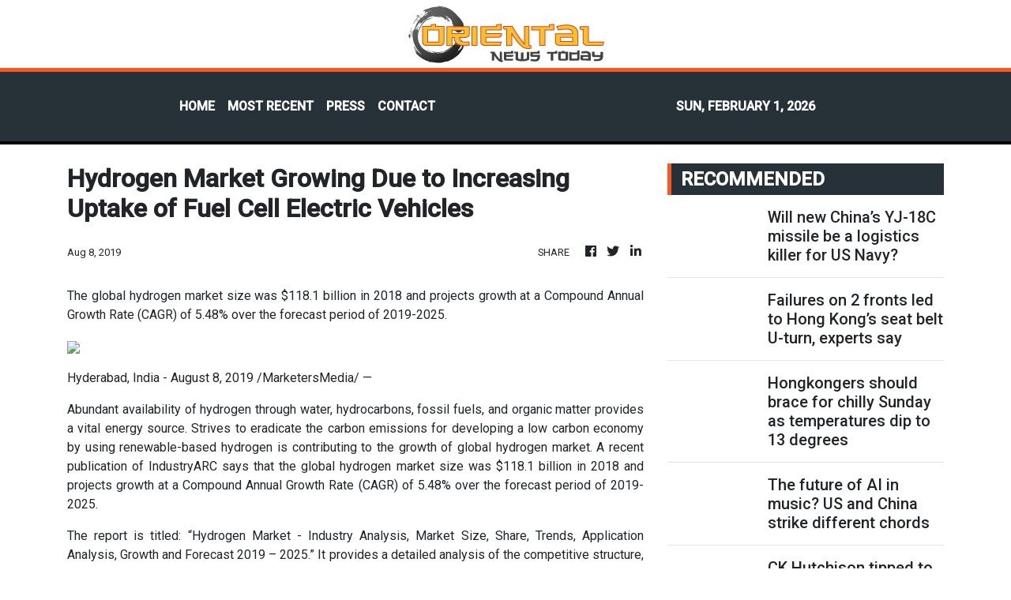

--- FILE ---
content_type: text/html; charset=utf-8
request_url: https://us-central1-vertical-news-network.cloudfunctions.net/get/fetch-include-rss
body_size: 46830
content:
[
  {
    "id": 113371122,
    "title": "Will new China’s YJ-18C missile be a logistics killer for US Navy?",
    "summary": "A new PLA missile could provide a cheap and widely deployable option to knock out fragile US sea-lifting capabilities in an attrition war, a Chinese military magazine has suggested.\nThe YJ-18C, a subsonic land-attack cruise missile first revealed in Beijing’s September 3 Victory Day military parade, has the potential to be repurposed for anti-ship use, according to an analysis in Shipborne Weapons Defence Review.\nThis was because it bore similarities to the US AGM-158C LRASM (long-range...",
    "slug": "will-new-chinas-yj18c-missile-be-a-logistics-killer-for-us-navy",
    "link": "https://www.scmp.com/news/china/military/article/3341929/will-new-chinas-yj-18c-missile-be-logistics-killer-us-navy?utm_source=rss_feed",
    "date_published": "2026-01-31T22:00:10.000Z",
    "images": "https://cdn.i-scmp.com/sites/default/files/styles/1280x720/public/d8/images/canvas/2026/01/31/ee898786-c540-460a-aace-6e575f2c71c8_943946d7.jpg?itok=AXEzrqZu&v=1769839095",
    "categories": "1558",
    "img_id": "0",
    "caption": "",
    "country": "China",
    "source_type": "rss",
    "source": "South China Morning Post"
  },
  {
    "id": 113342282,
    "title": "Failures on 2 fronts led to Hong Kong’s seat belt U-turn, experts say",
    "summary": "Hong Kong authorities’ swift U-turn on a law requiring bus passengers to wear seat belts came about because of a lack of public consultation during policymaking and a less than thorough crafting process for the regulatory fine print, political observers have said.\nFailures on both fronts should serve as a wake-up call for officials and lawmakers to do much better and put themselves in the public’s shoes when formulating policies, they said.\nIn an embarrassing about-face, authorities announced on...",
    "slug": "failures-on-2-fronts-led-to-hong-kongs-seat-belt-uturn-experts-say",
    "link": "https://www.scmp.com/news/hong-kong/politics/article/3341962/failures-2-fronts-led-hong-kongs-seat-belt-u-turn-experts-say?utm_source=rss_feed",
    "date_published": "2026-01-31T14:21:40.000Z",
    "images": "https://cdn.i-scmp.com/sites/default/files/styles/1280x720/public/d8/images/canvas/2026/01/31/2c62c310-8688-4b17-86bc-cca294e7d83b_90a0c460.jpg?itok=aGgxUocM&v=1769867456",
    "categories": "1558",
    "img_id": "0",
    "caption": "",
    "country": "Hong Kong",
    "source_type": "rss",
    "source": "South China Morning Post"
  },
  {
    "id": 113332297,
    "title": "Hongkongers should brace for chilly Sunday as temperatures dip to 13 degrees",
    "summary": "This story has been made freely available as a public service to our readers. Please consider supporting SCMP’s journalism by subscribing.\nHongkongers should brace for cooler weather on Sunday as temperatures are expected to drop to as low as 13 degrees Celsius (55.4 Fahrenheit).\nThe Hong Kong Observatory said on Saturday that the mercury would plunge to about 13 degrees in urban areas the next day and a couple of degrees lower in the New Territories.\nThe maximum temperature is forecast to be 18...",
    "slug": "hongkongers-should-brace-for-chilly-sunday-as-temperatures-dip-to-13-degrees",
    "link": "https://www.scmp.com/news/hong-kong/health-environment/article/3341964/hongkongers-should-brace-chilly-sunday-temperatures-dip-13-degrees?utm_source=rss_feed",
    "date_published": "2026-01-31T14:00:09.000Z",
    "images": "https://cdn.i-scmp.com/sites/default/files/styles/1280x720/public/d8/images/canvas/2026/01/31/14fcc81b-4e60-4b69-b6c0-e403f22c488c_7c6ca379.jpg?itok=0DJhzlsw&v=1769868006",
    "categories": "1558",
    "img_id": "0",
    "caption": "",
    "country": "Hong Kong",
    "source_type": "rss",
    "source": "South China Morning Post"
  },
  {
    "id": 113332301,
    "title": "The future of AI in music? US and China strike different chords",
    "summary": "Dressed like 1970s rock stars evoking bands like Creedence Clearwater Revival, The Velvet Sundown look the part of a real band – with one key difference: despite millions of listeners, they do not exist. The group is generated by artificial intelligence.\nAI-generated music is exploding, with the rapid expansion of platforms like the United States’ Suno and Udio, as well as China’s Mureka. From creation to copyright, the technology is making waves globally. But the US and China are approaching it...",
    "slug": "the-future-of-ai-in-music-us-and-china-strike-different-chords",
    "link": "https://www.scmp.com/news/china/article/3341893/future-ai-music-us-and-china-strike-different-chords?utm_source=rss_feed",
    "date_published": "2026-01-31T14:00:08.000Z",
    "images": "https://cdn.i-scmp.com/sites/default/files/styles/1280x720/public/d8/images/canvas/2026/01/30/c76fa99c-e6ae-4740-b12c-c04011ea0afe_a05415fb.jpg?itok=FRg98c6n&v=1769786297",
    "categories": "1558",
    "img_id": "0",
    "caption": "",
    "country": "China",
    "source_type": "rss",
    "source": "South China Morning Post"
  },
  {
    "id": 113332298,
    "title": "CK Hutchison tipped to sell remaining ports despite Panama court ruling: experts",
    "summary": "Hong Kong-based CK Hutchison Holdings is expected to move forward with selling its remaining port assets, despite Panama’s Supreme Court nullifying its contract for two terminals at either end of the country’s geostrategically vital canal, according to experts.\nBut the effort by billionaire Li Ka-shing’s conglomerate to offload the rest of its ports would still face scrutiny from Beijing and local authorities, and the overall deal might need to be re-evaluated, experts told the South China...",
    "slug": "ck-hutchison-tipped-to-sell-remaining-ports-despite-panama-court-ruling-experts",
    "link": "https://www.scmp.com/news/hong-kong/hong-kong-economy/article/3341950/ck-hutchison-tipped-sell-remaining-ports-despite-panama-court-ruling-experts?utm_source=rss_feed",
    "date_published": "2026-01-31T13:00:08.000Z",
    "images": "https://cdn.i-scmp.com/sites/default/files/styles/1280x720/public/d8/images/canvas/2026/01/31/fecf6d2b-1206-4f20-bfb2-83349e1ad4f3_6af39879.jpg?itok=HzL0RlOH&v=1769859187",
    "categories": "1558",
    "img_id": "0",
    "caption": "",
    "country": "Hong Kong",
    "source_type": "rss",
    "source": "South China Morning Post"
  },
  {
    "id": 113332302,
    "title": "China’s military redoubles corruption fight in wake of Zhang Youxia’s downfall",
    "summary": "China’s unrelenting anti-corruption drive will improve – not compromise – the military’s fighting strength, two signed commentaries published in the PLA Daily have argued.\nThe articles – one on Friday and the other on Saturday – in the People’s Liberation Army mouthpiece called corruption the “number one killer” of battle effectiveness and cautioned against both “unrealistic optimism” and “harmful pessimism” about the anti-graft campaign – suggesting the crackdown on corruption will not end any...",
    "slug": "chinas-military-redoubles-corruption-fight-in-wake-of-zhang-youxias-downfall",
    "link": "https://www.scmp.com/news/china/military/article/3341947/chinas-military-redoubles-corruption-fight-wake-zhang-youxias-downfall?utm_source=rss_feed",
    "date_published": "2026-01-31T12:56:49.000Z",
    "images": "https://cdn.i-scmp.com/sites/default/files/styles/1280x720/public/d8/images/canvas/2026/01/31/19a1c447-2245-40bd-896d-552222c59833_c693cff3.jpg?itok=RNpdQpB3&v=1769858941",
    "categories": "1558",
    "img_id": "0",
    "caption": "",
    "country": "China",
    "source_type": "rss",
    "source": "South China Morning Post"
  },
  {
    "id": 113332299,
    "title": "Hong Kong steps up scrutiny of private schools",
    "summary": "Hong Kong’s private schools could be ordered to cease operating or have their registration revoked if their management is deemed unsatisfactory under new guidelines issued by education authorities.\nThe Education Bureau released a code of practice on Friday for private primary and secondary schools, following reports of poor management – including some allegedly offering unauthorised courses and collecting fees from parents without approval.\nThe document said the bureau might issue an advisory or...",
    "slug": "hong-kong-steps-up-scrutiny-of-private-schools",
    "link": "https://www.scmp.com/news/hong-kong/education/article/3341955/hong-kong-steps-scrutiny-private-schools?utm_source=rss_feed",
    "date_published": "2026-01-31T12:10:14.000Z",
    "images": "https://cdn.i-scmp.com/sites/default/files/styles/1280x720/public/d8/images/canvas/2026/01/31/f2ae453c-876c-4b71-ab38-916b1b08438f_fc63a9c6.jpg?itok=KkE9J-2Q&v=1769861317",
    "categories": "1558",
    "img_id": "0",
    "caption": "",
    "country": "Hong Kong",
    "source_type": "rss",
    "source": "South China Morning Post"
  },
  {
    "id": 113332303,
    "title": "China’s military tightens fuel supply rules as US investigates cause of twin air crashes",
    "summary": "The People’s Liberation Army has moved to tighten control over fuel supplies as part of its latest efforts to improve logistics – a cornerstone of combat readiness.\nNew regulations issued “recently” aimed to standardise the process of military fuel management in areas such as procurement, transport, storage and disposal, the official PLA Daily said on Tuesday.\nThe rules were also designed to introduce strict controls and joint military-civilian oversight to prevent misuse and to ensure...",
    "slug": "chinas-military-tightens-fuel-supply-rules-as-us-investigates-cause-of-twin-air-crashes",
    "link": "https://www.scmp.com/news/china/military/article/3341934/chinas-military-tightens-fuel-supply-rules-us-investigates-cause-twin-air-crashes?utm_source=rss_feed",
    "date_published": "2026-01-31T12:00:08.000Z",
    "images": "https://cdn.i-scmp.com/sites/default/files/styles/1280x720/public/d8/images/canvas/2026/01/31/5752f00e-6dda-4b14-82f0-a7d3df5b2dd6_21130296.jpg?itok=52_nN70D&v=1769842985",
    "categories": "1558",
    "img_id": "0",
    "caption": "",
    "country": "China",
    "source_type": "rss",
    "source": "South China Morning Post"
  },
  {
    "id": 113332300,
    "title": "‘Outcomes, not output’: Exco held 25% fewer meetings over John Lee’s tenure so far",
    "summary": "Hong Kong’s top decision-making body has held 25 per cent fewer meetings in the first 3½ years of the current administration compared with the previous two governments, the South China Morning Post has found, with the group’s secretariat urging the public to focus on “outcomes of the work” rather than on the number of gatherings.\nThe Executive Council Secretariat stopped short of commenting on the trend directly due to the principle of confidentiality, but said the government had been...",
    "slug": "outcomes-not-output-exco-held-25-fewer-meetings-over-john-lees-tenure-so-far",
    "link": "https://www.scmp.com/news/hong-kong/politics/article/3341951/outcomes-not-output-exco-held-25-fewer-meetings-over-john-lees-tenure-so-far?utm_source=rss_feed",
    "date_published": "2026-01-31T11:37:40.000Z",
    "images": "https://cdn.i-scmp.com/sites/default/files/styles/1280x720/public/d8/images/canvas/2026/01/31/eb61f86d-7d72-4858-812c-ab23160bfd0a_d1059429.jpg?itok=WP6N6UwJ&v=1769859459",
    "categories": "1558",
    "img_id": "0",
    "caption": "",
    "country": "Hong Kong",
    "source_type": "rss",
    "source": "South China Morning Post"
  },
  {
    "id": 113332304,
    "title": "Chinese military patrols Scarborough Shoal, 5 days after US-Philippine drills in area",
    "summary": "China carried out naval and air patrols around Scarborough Shoal on Saturday – just days after joint US-Philippine drills nearby – underscoring tensions in the disputed South China Sea waters.\nThe PLA Southern Theatre Command issued a statement on the “combat readiness patrols” near the shoal, which China calls Huangyan Island.\nThey were aimed at countering “infringement and provocative actions by individual countries”, it said, in a thinly veiled reference to the United States and rival...",
    "slug": "chinese-military-patrols-scarborough-shoal-5-days-after-usphilippine-drills-in-area",
    "link": "https://www.scmp.com/news/china/military/article/3341949/chinese-military-patrols-scarborough-shoal-5-days-after-us-philippine-drills-area?utm_source=rss_feed",
    "date_published": "2026-01-31T11:35:22.000Z",
    "images": "https://cdn.i-scmp.com/sites/default/files/styles/1280x720/public/d8/images/canvas/2026/01/31/ab6c2e74-8db1-41c1-b4ef-692693504125_71f6ae45.jpg?itok=HkzCrkYy&v=1769859057",
    "categories": "1558",
    "img_id": "0",
    "caption": "",
    "country": "China",
    "source_type": "rss",
    "source": "South China Morning Post"
  },
  {
    "id": 113332305,
    "title": "Labubu toymaker Pop Mart picks London as European headquarters, rolls out new stores",
    "summary": "Labubu toymaker Pop Mart plans to establish its European headquarters in London, as UK Prime Minister Keir Starmer met the company’s founder during a high-profile China visit aimed at rebuilding Britain’s economic ties with the world’s second largest economy.\nThat plan was revealed at a closed-door CEO round table on Friday during the UK-China Business Forum, where Starmer met a group of Chinese business leaders that included Pop Mart founder and CEO Wang Ning.\n“London stands at the heart of the...",
    "slug": "labubu-toymaker-pop-mart-picks-london-as-european-headquarters-rolls-out-new-stores",
    "link": "https://www.scmp.com/business/china-business/article/3341948/labubu-toymaker-pop-mart-picks-london-european-headquarters-rolls-out-new-stores?utm_source=rss_feed",
    "date_published": "2026-01-31T11:30:11.000Z",
    "images": "https://cdn.i-scmp.com/sites/default/files/styles/1280x720/public/d8/images/canvas/2026/01/31/0ad93c79-7c6f-4131-9862-0a035e6a2793_e703761a.jpg?itok=T7ZwZgrQ&v=1769859009",
    "categories": "1558",
    "img_id": "0",
    "caption": "",
    "country": "China",
    "source_type": "rss",
    "source": "South China Morning Post"
  },
  {
    "id": 113321952,
    "title": "11m yen seized as police shed more light on robbery",
    "summary": "Police said on Saturday that around 11 million yen of stolen cash has been recovered, following a  heist in Sheung Wan the previous day. \r\n\r\nThe robbery, officers said, netted the culprits a total of 51 million yen, or a little over HK$2.5 million, from two Japanese men. Investigators had earlier cited different figures for the amount that the robbers got away with, putting the figure at 40 million yen soon after the heist before changing that to 58 million yen later on Friday.\r\n\r\nAccording to officers, the incident saw two employees of a Japanese company, who had transported roughly 190 million yen to Hong Kong from Japan, targeted. \r\n\r\nAs they alighted from a taxi near 272 Des Voeux Road Central, two men snatched one of their bags, which contained the 51 million yen, and fled in a vehicle.\r\n\r\nFollowing investigation and CCTV review, police arrested six individuals – five men and one woman, aged 23 to 52 – on charges of robbery. \r\n\r\nThe group comprises three Japanese nationals, two from the mainland and one local resident.\r\n\r\nChief Inspector Lam Ka-tsing said that two Japanese men believed to have directly carried out the snatch, along with a female mainland accomplice, were apprehended at the airport. \r\n\r\nAbout 4.6 million yen, she said, was seized from them and their luggage.\r\n\r\nFurther inquiries led police to a cryptocurrency exchange in Tsim Sha Tsui, where two male employees were arrested on suspicion of assisting with the stolen funds. \r\n\r\nAn additional seven million yen in cash was recovered from another exchange shop, though police said there was no direct evidence linking that shop to the crime.\r\n\r\nSuperintendent Sam Sin said one of the two men who were robbed was among the three Japanese arrested on suspicion of being the inside man.\r\n\r\n\"During our investigation, we found that the suspects appeared to have very detailed knowledge about the victims' route and timing, which is unusual,\" Sin said.\r\n\r\n\"Additionally, one of the purported victims had been inconsistent under questioning, which raised significant doubts. Therefore, we have reason to believe this individual acted as the man who relayed inside information, leading us to arrest him.\" \r\n\r\nPolice believed the company employees were in Hong Kong to exchange currency, possibly to purchase products that could not be obtained in their home country or to benefit from exchange rate differences.\r\n\r\nWhen questioned about a potential connection to a separate 420 million yen robbery in Tokyo on the same day, Sin confirmed an investigation had been initiated and that officers would follow procedures to contact relevant international departments. He declined to further comment at this time.",
    "slug": "11m-yen-seized-as-police-shed-more-light-on-robbery",
    "link": "https://news.rthk.hk/rthk/en/component/k2/1842184-20260131.htm",
    "date_published": "2026-01-31T10:29:12.000Z",
    "images": "",
    "categories": "1558",
    "img_id": "0",
    "caption": "",
    "country": "Hong Kong",
    "source_type": "rss",
    "source": "RTHK"
  },
  {
    "id": 113310874,
    "title": "Full pivot or anxious hedge? Europe’s leaders flock to China",
    "summary": "Flight routes between Europe and China are suddenly crowded with prime ministers and presidents, giving the impression of a continent pivoting eastward.\nA flurry that began late last year with visits to Beijing by the Spanish king and French president has continued with leaders of Britain, Ireland and Finland, with Germany’s chancellor to follow next month.\nThe frenzied outreach comes with the transatlantic relationship on the rocks. US President Donald Trump’s designs on Greenland have even...",
    "slug": "full-pivot-or-anxious-hedge-europes-leaders-flock-to-china",
    "link": "https://www.scmp.com/news/china/diplomacy/article/3341938/full-pivot-or-anxious-hedge-europes-leaders-flock-china?utm_source=rss_feed",
    "date_published": "2026-01-31T10:00:13.000Z",
    "images": "https://cdn.i-scmp.com/sites/default/files/styles/1280x720/public/d8/images/canvas/2026/01/31/96678011-6647-4ba8-a468-1dc1db99a06b_f9638b82.jpg?itok=93WTETNp&v=1769847905",
    "categories": "1558",
    "img_id": "0",
    "caption": "",
    "country": "China",
    "source_type": "rss",
    "source": "South China Morning Post"
  },
  {
    "id": 113310869,
    "title": "New generation of Hong Kong police will need ‘iron bones’, security chief says",
    "summary": "The new generation of Hong Kong police officers will need “iron bones” in the face of unrelenting “oppression by hostile foreign forces”, the security minister has said.\nSecretary for Security Chris Tang Ping-keung, speaking at the force’s passing-out parade on Saturday, was also moved to tears when he recalled the force’s efforts to recover the human remains of those killed in the Wang Fuk Court blaze last November.\n“The oppression by hostile foreign forces will not stop. Those who are...",
    "slug": "new-generation-of-hong-kong-police-will-need-iron-bones-security-chief-says",
    "link": "https://www.scmp.com/news/hong-kong/law-and-crime/article/3341943/new-generation-hong-kong-police-need-iron-bones-security-minister-says?utm_source=rss_feed",
    "date_published": "2026-01-31T09:57:46.000Z",
    "images": "https://cdn.i-scmp.com/sites/default/files/styles/1280x720/public/d8/images/canvas/2026/01/31/31497092-81d4-412e-a69d-878ed973fe76_70ad473e.jpg?itok=Ll_zd1B5&v=1769853465",
    "categories": "1558",
    "img_id": "0",
    "caption": "",
    "country": "Hong Kong",
    "source_type": "rss",
    "source": "South China Morning Post"
  },
  {
    "id": 113310882,
    "title": "China slaps US$3.7 million fine on Kuaishou over live-streaming e-commerce violation",
    "summary": "Chinese regulators have slapped a 26 million yuan (US$3.7 million) fine on a unit of Kuaishou Technology, operator of the country’s No 2 short video platform, over multiple violations and misconduct in its live-streaming e-commerce operations, signalling tighter oversight of this market segment.\nChengdu Kuaigou Technology, a unit of Beijing-based Kuaishou, was found to have committed seven breaches including failure to disclose information in accordance with the law, charging unreasonable fees...",
    "slug": "china-slaps-us37-million-fine-on-kuaishou-over-livestreaming-ecommerce-violation",
    "link": "https://www.scmp.com/tech/policy/article/3341936/china-slaps-us37-million-fine-kuaishou-over-live-streaming-e-commerce-violation?utm_source=rss_feed",
    "date_published": "2026-01-31T07:39:43.000Z",
    "images": "https://cdn.i-scmp.com/sites/default/files/styles/1280x720/public/d8/images/canvas/2026/01/31/704bbc7c-55ec-482f-a179-225a42dd2db0_b3ba0642.jpg?itok=oNCSPINc&v=1769845182",
    "categories": "3492,4637,1005,1432,1436,2688,3484,3493,3552,3563,3566,4645,4654,4671,4728,4743,4751,4752,4758,4771,4772,4779,4780,4794,4795,4796,4797",
    "img_id": "0",
    "caption": "",
    "country": "China",
    "source_type": "rss",
    "source": "South China Morning Post"
  },
  {
    "id": 113310875,
    "title": "China slaps US$3.7 million fine on Kuaishou over live-streaming e-commerce violation",
    "summary": "Chinese regulators have slapped a 26 million yuan (US$3.7 million) fine on a unit of Kuaishou Technology, operator of the country’s No 2 short video platform, over multiple violations and misconduct in its live-streaming e-commerce operations, signalling tighter oversight of this market segment.\nChengdu Kuaigou Technology, a unit of Beijing-based Kuaishou, was found to have committed seven breaches including failure to disclose information in accordance with the law, charging unreasonable fees...",
    "slug": "china-slaps-us37-million-fine-on-kuaishou-over-livestreaming-ecommerce-violation",
    "link": "https://www.scmp.com/tech/policy/article/3341936/china-slaps-us37-million-fine-kuaishou-over-live-streaming-e-commerce-violation?utm_source=rss_feed",
    "date_published": "2026-01-31T07:39:43.000Z",
    "images": "https://cdn.i-scmp.com/sites/default/files/styles/1280x720/public/d8/images/canvas/2026/01/31/704bbc7c-55ec-482f-a179-225a42dd2db0_b3ba0642.jpg?itok=oNCSPINc&v=1769845182",
    "categories": "1558",
    "img_id": "0",
    "caption": "",
    "country": "China",
    "source_type": "rss",
    "source": "South China Morning Post"
  },
  {
    "id": 113310892,
    "title": "Legco 'mustn't overstep boundaries in monitoring role'",
    "summary": "Hong Kong Coalition secretary-general Tam Yiu-chung said on Saturday the Legislative Council should monitor the government without \"overstepping boundaries\" and not try to replace government departments. \r\n\r\nHis call came after the director of the Hong Kong and Macao Affairs Office, Xia Baolong, urged the city to improve its executive-led governance model, which he says the legislature and judiciary should support.\r\n\r\nSpeaking on a TV programme, Tam said Beijing's hope is for the three branches of government to co-operate and work towards the same goal. \r\n\r\n\"The branches should work together within the same framework, avoiding mutual attacks and smear campaigns. They should be actively supporting and co-operating with each other throughout the process,\" he said. \r\n\r\n\"Monitoring still exists in the system, but Legco must not overstep its boundaries – which is replacing the executive branch. \r\n\r\n\"Monitoring should be in the form of offering suggestions to the executive branch on how to make improvements.\" \r\n\r\nLawmakers are okay to vote against bills, Tam pointed out, citing the voting down of a government proposal to introduce a framework recognising same-sex partnerships in Hong Kong in September. \r\n\r\nAs for whether Legco can invoke the Powers and Privileges Ordinance as a way to oversee the government, he said caution was needed when exercising the power and only after thorough consideration. \r\n\r\n\"If the executive branch has already initiated an investigation or multiple investigations, does the legislature need to use the ordinance to initiate its own probe? We must assess whether this approach is necessary,\" Tam said. \r\n\r\nHe cited as an example the multiple probes initiated into the Tai Po fire disaster in November, saying it would be redundant if the legislature mounted its own investigation.",
    "slug": "legco-mustnt-overstep-boundaries-in-monitoring-role",
    "link": "https://news.rthk.hk/rthk/en/component/k2/1842163-20260131.htm",
    "date_published": "2026-01-31T07:36:28.000Z",
    "images": "",
    "categories": "1558",
    "img_id": "0",
    "caption": "",
    "country": "Hong Kong",
    "source_type": "rss",
    "source": "RTHK"
  },
  {
    "id": 113310870,
    "title": "Hong Kong health chief seeks to speed up Medical Council’s complaint handling",
    "summary": "Hong Kong’s health minister is seeking to amend legislation to reform and speed up the complaint system of a medical watchdog, but has warned against “arbitrarily” adding more non-professionals to the body.\nLo Chung-mau said on Saturday that the Health Bureau would table an amendment to the Medical Registration Ordinance at a meeting of the Legislative Council’s health services panel in February, with the aim of implementing the new measures in April.\nThe amendment would review the Medical...",
    "slug": "hong-kong-health-chief-seeks-to-speed-up-medical-councils-complaint-handling",
    "link": "https://www.scmp.com/news/hong-kong/health-environment/article/3341933/hong-kong-health-chief-seeks-speed-medical-councils-complaint-handling?utm_source=rss_feed",
    "date_published": "2026-01-31T06:38:21.000Z",
    "images": "https://cdn.i-scmp.com/sites/default/files/styles/1280x720/public/d8/images/canvas/2026/01/31/ae94563f-2eaa-4428-aeb7-85d742847992_d38fd3b6.jpg?itok=Pbqy8mu1&v=1769841498",
    "categories": "1558",
    "img_id": "0",
    "caption": "",
    "country": "Hong Kong",
    "source_type": "rss",
    "source": "South China Morning Post"
  },
  {
    "id": 113310883,
    "title": "China’s Wingtech, owner of Nexperia, expects wider loss amid row over Dutch chipmaker",
    "summary": "Wingtech Technology, the Chinese owner of chipmaker Nexperia, is expected to post a loss of between 9 billion yuan (US$1.3 billion) and 13.5 billion yuan in 2025, owing to the Dutch government’s takeover of the semiconductor firm, the Shanghai-listed company said in a statement on Friday.\nWingtech said that its authority over the chipmaker continues to be “temporarily restricted” since the October 7 ruling of the Dutch Enterprise Chamber, a special division of the Amsterdam Court of Appeal,...",
    "slug": "chinas-wingtech-owner-of-nexperia-expects-wider-loss-amid-row-over-dutch-chipmaker",
    "link": "https://www.scmp.com/tech/big-tech/article/3341932/chinas-wingtech-owner-nexperia-expects-wider-loss-amid-row-over-dutch-chipmaker?utm_source=rss_feed",
    "date_published": "2026-01-31T06:31:31.000Z",
    "images": "https://cdn.i-scmp.com/sites/default/files/styles/1280x720/public/d8/images/canvas/2026/01/31/c435c7ef-1b3b-4fee-9993-01fe05e06df2_b6d3d457.jpg?itok=Y12xPxDV&v=1769841089",
    "categories": "3492,4637,1005,1432,1436,2688,3484,3493,3552,3563,3566,4645,4654,4671,4728,4743,4751,4752,4758,4771,4772,4779,4780,4794,4795,4796,4797",
    "img_id": "0",
    "caption": "",
    "country": "China",
    "source_type": "rss",
    "source": "South China Morning Post"
  },
  {
    "id": 113310876,
    "title": "China’s Wingtech, owner of Nexperia, expects wider loss amid row over Dutch chipmaker",
    "summary": "Wingtech Technology, the Chinese owner of chipmaker Nexperia, is expected to post a loss of between 9 billion yuan (US$1.3 billion) and 13.5 billion yuan in 2025, owing to the Dutch government’s takeover of the semiconductor firm, the Shanghai-listed company said in a statement on Friday.\nWingtech said that its authority over the chipmaker continues to be “temporarily restricted” since the October 7 ruling of the Dutch Enterprise Chamber, a special division of the Amsterdam Court of Appeal,...",
    "slug": "chinas-wingtech-owner-of-nexperia-expects-wider-loss-amid-row-over-dutch-chipmaker",
    "link": "https://www.scmp.com/tech/big-tech/article/3341932/chinas-wingtech-owner-nexperia-expects-wider-loss-amid-row-over-dutch-chipmaker?utm_source=rss_feed",
    "date_published": "2026-01-31T06:31:31.000Z",
    "images": "https://cdn.i-scmp.com/sites/default/files/styles/1280x720/public/d8/images/canvas/2026/01/31/c435c7ef-1b3b-4fee-9993-01fe05e06df2_b6d3d457.jpg?itok=Y12xPxDV&v=1769841089",
    "categories": "1558",
    "img_id": "0",
    "caption": "",
    "country": "China",
    "source_type": "rss",
    "source": "South China Morning Post"
  },
  {
    "id": 113310877,
    "title": "China’s semiconductor firms post hefty 2025 profits amid AI boom, tech self-reliance drive",
    "summary": "Enterprises across China’s semiconductor industry recorded hefty profit growth last year, according to their unaudited financial results, driven by the country’s artificial intelligence infrastructure buildout and Beijing’s push for tech self-reliance.\nGraphics processing unit (GPU) designer Cambricon Technologies on Friday reported a net profit of 2.2 billion yuan (US$316 million) in 2025, its first profitable year, on the back of “the continuous rise in computing power demand within the AI...",
    "slug": "chinas-semiconductor-firms-post-hefty-2025-profits-amid-ai-boom-tech-selfreliance-drive",
    "link": "https://www.scmp.com/tech/tech-trends/article/3341834/chinas-semiconductor-firms-post-hefty-2025-profits-amid-ai-boom-tech-self-reliance-drive?utm_source=rss_feed",
    "date_published": "2026-01-31T06:00:19.000Z",
    "images": "https://cdn.i-scmp.com/sites/default/files/styles/1280x720/public/d8/images/canvas/2026/01/30/a9225807-057c-4424-a7b1-3437658d2b26_377afff9.jpg?itok=L3zT7zsM&v=1769763826",
    "categories": "1558",
    "img_id": "0",
    "caption": "",
    "country": "China",
    "source_type": "rss",
    "source": "South China Morning Post"
  },
  {
    "id": 113310871,
    "title": "6 arrested over 51 million yen robbery in Hong Kong, with ‘mole’ among victims",
    "summary": "Hong Kong police have arrested six suspects in connection with a 51 million yen (US$330,800) robbery outside a currency exchange shop, including a victim who allegedly acted as a mole in the plot.\nCommissioner of Police Joe Chow Yat-ming said on Saturday that three Japanese men, a mainland Chinese man and woman, and a local man were detained.\n“Two Japanese men reported to police that they were robbed [on Friday]. Upon investigation, we found that one of them was a mole who had offered...",
    "slug": "6-arrested-over-51-million-yen-robbery-in-hong-kong-with-mole-among-victims",
    "link": "https://www.scmp.com/news/hong-kong/law-and-crime/article/3341928/6-arrested-over-58-million-yen-theft-hong-kong-including-mole-among-victims?utm_source=rss_feed",
    "date_published": "2026-01-31T05:54:24.000Z",
    "images": "https://cdn.i-scmp.com/sites/default/files/styles/1280x720/public/d8/images/canvas/2026/01/31/9373df70-0caa-46f1-87f2-e84caae64f3a_5da09080.jpg?itok=ck9Fu1yC&v=1769838620",
    "categories": "1558",
    "img_id": "0",
    "caption": "",
    "country": "Hong Kong",
    "source_type": "rss",
    "source": "South China Morning Post"
  },
  {
    "id": 113310893,
    "title": "Six arrested over Friday's yen heist in Sheung Wan",
    "summary": "Six people have been arrested in connection with Friday’s robbery in Sheung Wan, in which robbers took 58 million yen, or nearly HK$3 million, from two Japanese men.\r\n\r\nThe incident occurred outside a currency exchange shop on Des Voeux Road Central shortly after the victims had exited a taxi.\r\n\r\nAccording to authorities, two assailants seized the cash and fled in a private car.\r\n\r\nSpeaking to reporters after a passing-out parade on Saturday, Police Commissioner Joe Chow said five men and one woman had been arrested.\r\n\r\nThree of them were Japanese, with two mainlanders and a local making up the rest of the group of suspects.\r\n\r\nChow said one of the two men who were robbed was among the three Japanese arrested.\r\n\r\nHe is suspected of being the inside man in the robbery.\r\n\r\nChow said a portion of the stolen money had been recovered, but that the rest was believed to have been converted into other currencies and distributed.\r\n\r\nHe emphasised that police would reinforce patrols near currency exchange shops, particularly with the Lunar New Year approaching.\r\n\r\n\"Our approach has always been to enhance patrols at currency exchange shops, and in locations we consider to be higher risk, including gold and jewellery stores,\" he said.",
    "slug": "six-arrested-over-fridays-yen-heist-in-sheung-wan",
    "link": "https://news.rthk.hk/rthk/en/component/k2/1842165-20260131.htm",
    "date_published": "2026-01-31T05:45:11.000Z",
    "images": "",
    "categories": "1558",
    "img_id": "0",
    "caption": "",
    "country": "Hong Kong",
    "source_type": "rss",
    "source": "RTHK"
  },
  {
    "id": 113310894,
    "title": "Court cites reasons for voiding Panama contract",
    "summary": "The Supreme Court of Panama says a contract held by a Hong Kong company to operate ports at the Panama Canal failed to “serve the public interest and social welfare\", in its decision on Thursday voiding the contracts. While the court announced the decision on Thursday, it had not released the ruling explaining its rationale.\r\n\r\nThe decision was obtained by local television station TVN, and a court official confirmed its veracity. \r\n\r\nThe Foreign Ministry in Beijing has said the ruling lacks legal basis, adding that \"the Chinese side will resolutely safeguard the legitimate rights and interests of Chinese companies\". The Hong Kong government also says it is against the ruling.\r\n\r\nPanama Ports Company, a subsidiary of Hong-Kong-based CK Hutchison, has held contracts since the 1990s to operate container terminals at the canal's Pacific and Atlantic entrances. \r\n\r\nThe court said the contract violated Panama's constitution because it gave the company exclusive privileges and tax exemptions unavailable to other competitors, lacked environmental impact assessments and required the government to seek the company's approval before granting future concessions.\r\n\r\nAPM Terminals, a subsidiary of Danish shipping group Maersk, has said it is willing to assume temporary management of Panama's Balboa and Cristobal terminals. (RTHK/Reuters)",
    "slug": "court-cites-reasons-for-voiding-panama-contract",
    "link": "https://news.rthk.hk/rthk/en/component/k2/1842162-20260131.htm",
    "date_published": "2026-01-31T05:24:17.000Z",
    "images": "",
    "categories": "1558",
    "img_id": "0",
    "caption": "",
    "country": "Hong Kong",
    "source_type": "rss",
    "source": "RTHK"
  },
  {
    "id": 113310872,
    "title": "Hong Kong must keep cash buffer amid complicated geopolitics: Paul Chan",
    "summary": "Hong Kong must maintain cash reserves to cope with geopolitical shocks and support long-term growth, even with a surplus expected in the government’s operating account this year, the financial secretary has said.\nPaul Chan Mo-po also said on Saturday that the city’s economy outperformed forecasts last year, lifted by strong exports to Southeast Asia and a booming financial market.\nOn Friday, the government announced a surplus of HK$43.9 billion (US$5.6 billion) in its operating account, which...",
    "slug": "hong-kong-must-keep-cash-buffer-amid-complicated-geopolitics-paul-chan",
    "link": "https://www.scmp.com/news/hong-kong/hong-kong-economy/article/3341926/hong-kong-must-keep-cash-buffer-amid-complicated-geopolitics-paul-chan?utm_source=rss_feed",
    "date_published": "2026-01-31T05:13:48.000Z",
    "images": "https://cdn.i-scmp.com/sites/default/files/styles/1280x720/public/d8/images/canvas/2026/01/31/3d574754-0a5d-46fc-94ef-23eec356cd4b_bc678985.jpg?itok=sP2kgZ_u&v=1769836427",
    "categories": "1558",
    "img_id": "0",
    "caption": "",
    "country": "Hong Kong",
    "source_type": "rss",
    "source": "South China Morning Post"
  },
  {
    "id": 113290147,
    "title": "Cash buffer key for development needs says Paul Chan",
    "summary": "While the government has returned to a surplus in its operating account, authorities have to continue to ensure cash flow remains strong to meet long-term development needs, Financial Secretary Paul Chan said on Saturday.\r\n\r\nIn the first nine months of the current fiscal year, Hong Kong recorded a surplus of HK$43.9 billion. \r\n\r\nSpeaking on a radio programme, Chan attributed this year’s fiscal position to a robust export performance. He also pointed to an active financial market, which boosted stamp duty revenue.\r\n\r\nHe projected that the operating account would end the year in surplus territory. However, he said the government was planning to issue bonds to cover a shortfall in the capital account.\r\n\r\n\"Let’s not forget that we also need to accelerate the development of the Northern Metropolis, and various infrastructure projects must be expedited,\" Chan said. \r\n\r\n\"Therefore, in the capital account, we will need to issue bonds for support. \r\n\r\n\"When looking at the consolidated accounts, besides government revenue, funds obtained from bond issuance will also be included as part of the income when compiled on a cash flow basis.\" \r\n\r\nOverall, Chan said, a return to fiscal balance is expected to happen earlier than previously forecast.\r\n\r\nThe financial secretary acknowledged that different sectors of society had their own demands. He emphasised the need to balance current needs with essential long-term investments.\r\n\r\n\"We need to have a buffer due to the current complexities in geopolitical situations, with funds flowing in and out, and various speculators potentially impacting us,\" Chan said.\r\n\r\n\"We must retain sufficient reserves to withstand such attacks.\"\r\n\r\nLooking ahead, Chan expressed cautious optimism about Hong Kong’s economic prospects this year, pointing to stable national development and steady economic growth.",
    "slug": "cash-buffer-key-for-development-needs-says-paul-chan",
    "link": "https://news.rthk.hk/rthk/en/component/k2/1842160-20260131.htm",
    "date_published": "2026-01-31T05:09:52.000Z",
    "images": "",
    "categories": "1558",
    "img_id": "0",
    "caption": "",
    "country": "Hong Kong",
    "source_type": "rss",
    "source": "RTHK"
  },
  {
    "id": 113310878,
    "title": "China’s factory activity contracts in January on weak domestic demand",
    "summary": "China’s factory activity faltered in January as weak domestic demand dragged down production at the start of the new ‍year, an official survey showed on Saturday.\nThe official purchasing managers’ index (PMI) dropped to 49.3 in January, from 50.1 in December, below the 50-mark separating growth from contraction. It missed a forecast of 50 in a Reuters poll of analysts.\nSub-indexes of new orders and new export orders also saw declines, respectively, down to 49.2 from 50.8 ⁠in December and 47.8...",
    "slug": "chinas-factory-activity-contracts-in-january-on-weak-domestic-demand",
    "link": "https://www.scmp.com/business/china-business/article/3341925/chinas-factory-activity-contracts-january-weak-domestic-demand?utm_source=rss_feed",
    "date_published": "2026-01-31T05:07:19.000Z",
    "images": "https://cdn.i-scmp.com/sites/default/files/styles/1280x720/public/d8/images/canvas/2026/01/31/2f97455b-57e3-4a9c-96d9-b24d1e3beb7c_0e2985e7.jpg?itok=8YF8n660&v=1769836036",
    "categories": "1558",
    "img_id": "0",
    "caption": "",
    "country": "China",
    "source_type": "rss",
    "source": "South China Morning Post"
  },
  {
    "id": 113310873,
    "title": "In 2006: Egypt bus tragedy leaves 14 Hong Kong tourists dead – from the SCMP archive",
    "summary": "This story was published in the South China Morning Post on February 1, 2006\n14 Hong Kong tour­ists die in Egypt crash\nby Staff Reporters\nFour­teen Hong Kong tour­ists died on Tuesday (January 31, 2006) when their speed­ing coach ran off a high­way in south­ern Egypt and rolled over.\nThe crash, one of the worst involving Hong Kong tour­ists, also left 30 injured, includ­ing the Egyp­tian driver.\nThe Jetour Hol­i­day group of 43 tour­ists, plus guides, were head­ing from the Red Sea resort of...",
    "slug": "in-2006-egypt-bus-tragedy-leaves-14-hong-kong-tourists-dead-from-the-scmp-archive",
    "link": "https://www.scmp.com/news/hong-kong/society/article/3340520/2006-egypt-bus-tragedy-leaves-14-hong-kong-tourists-dead-scmp-archive?utm_source=rss_feed",
    "date_published": "2026-01-31T05:00:09.000Z",
    "images": "https://cdn.i-scmp.com/sites/default/files/styles/1280x720/public/d8/images/canvas/2026/01/20/fdf149b6-7ba3-4270-a6f3-9e1d819cdb10_179b1031.jpg?itok=0sxORCgH&v=1768890992",
    "categories": "1558",
    "img_id": "0",
    "caption": "",
    "country": "Hong Kong",
    "source_type": "rss",
    "source": "South China Morning Post"
  },
  {
    "id": 113290148,
    "title": "Chinese manufacturing shows resilience as PMI falls",
    "summary": "China's manufacturing sector showed resilience in January, achieving steady factory output and continued growth in the high-tech sector despite a dip in overall activities, official data revealed on Saturday.\r\n\r\nThe purchasing managers' index (PMI) for the  sector fell to 49.3 as some industries entered a traditional seasonal lull and effective market demand remained insufficient, according to the National Bureau of Statistics (NBS).\r\n\r\nThe figure was down 0.8 percentage points month on month. A reading above 50 indicates expansion, while a reading below 50 reflects contraction.\r\n\r\nDespite the overall contraction, factory output continued to expand. The sub-index for production stood at 50.6, indicating steady growth in manufacturing output. However, the new orders index dropped to 49.2, pointing to a slowdown in market demand.\r\n\r\nBy sector, production and new orders indexes in industries like agricultural and sideline food processing, as well as railway, shipbuilding and aerospace equipment manufacturing, were all above 56, reflecting relatively strong supply and demand.\r\n\r\nIn contrast, sectors such as  petroleum, coal and other fuel processing, as well as automobiles, recorded readings below 50.\r\n\r\nPrice indicators rebounded in January amid rising commodity prices. The indexes for input costs and factory-gate prices rose to 56.1 and 50.6, up three and 1.7 percentage points, respectively.\r\n \r\nThe factory-gate price index climbed above the 50 threshold for the first time in 20 months, signaling an overall improvement in pricing conditions, according to Huo Lihui, a chief statistician with the NBS.\r\n\r\nLarge enterprises continued to provide support, with their PMI at 50.3, remaining in expansion territory. PMIs for medium-sized and small firms fell to 48.7 and 47.4, respectively.\r\n\r\nHigh-tech manufacturing remained a bright spot, with its PMI at 52.0, marking a second consecutive month above what is considered a relatively strong level. \r\n\r\nEquipment manufacturing PMI stood at 50.1 in January, also indicating expansion. \r\n\r\nMeanwhile, PMIs for consumer goods and high energy-consuming industries dropped to 48.3 and 47.9, respectively.\r\n\r\nBusiness sentiment stayed upbeat, with the index for production and business activity expectations at 52.6, still in expansion terrain. Industries such as agricultural and sideline food processing and food and beverage manufacturing posted readings above 56 for a second straight month, underscoring strong confidence in near-term prospects, the data showed.  \r\n\r\nMeanwhile, the PMI for the non-manufacturing sector slipped to 49.4, down 0.8 percentage points from December, as weakening momentum in sectors such as construction weighed on overall activity.\r\n\r\nThe services sector saw a modest slowdown, with its business activity index edging down 0.2 percentage points to 49.5. However, activity remained robust in financial services, capital market services and insurance, where indexes all stayed above 65, indicating high market vitality.\r\n\r\nIn contrast, the real estate sector continued to struggle, with its business activity index falling below 40, pointing to generally weak conditions.\r\n\r\nDespite these softer readings, sentiment among service-sector firms improved. \r\n\r\nThe index tracking expectations for business activity in the services sector rose 0.7 percentage points to 57.1, suggesting growing confidence in terms of near-term market prospects.\r\n\r\nConstruction activity weakened more sharply, with the business activity index dropping four percentage points to 48.8, as cold weather and the approach of the Chinese New Year holiday combined to slow production and construction work. \r\n\r\nExpectations in this sector also turned cautious, with the construction business activity outlook index falling below the 50 threshold to 49.8, reflecting subdued confidence regarding the industry's short-term outlook.\r\n\r\nChina continues to face a complex landscape where the imbalance between supply and demand remains pronounced. To address this challenge, China unveiled a comprehensive policy package this month, leveraging fiscal and financial synergy to boost consumption and energize private investment. (Xinhua)\r\n\r\n_____________________________\r\nLast updated: 2026-01-31 HKT 16:04",
    "slug": "chinese-manufacturing-shows-resilience-as-pmi-falls",
    "link": "https://news.rthk.hk/rthk/en/component/k2/1842148-20260131.htm",
    "date_published": "2026-01-31T04:05:52.000Z",
    "images": "",
    "categories": "1558",
    "img_id": "0",
    "caption": "",
    "country": "China",
    "source_type": "rss",
    "source": "RTHK"
  },
  {
    "id": 113278175,
    "title": "US defence strategy omission raises alarm in Taiwan over Trump’s intentions",
    "summary": "Taiwan’s absence from the United States’ newly released 2026 National Defence Strategy has fuelled fresh debate on the island over whether Washington is deliberately sidestepping Taiwan as it prioritises bigger interests with Beijing.\nThe omission is in sharp contrast with earlier editions of the Pentagon’s quadrennial flagship strategy, which had explicitly referred to Beijing’s pressure on Taiwan and pledged support for the island’s asymmetric defence.\nThe 2022 iteration mentioned the island...",
    "slug": "us-defence-strategy-omission-raises-alarm-in-taiwan-over-trumps-intentions",
    "link": "https://www.scmp.com/news/china/politics/article/3341816/us-defence-strategy-omission-raises-alarm-taiwan-over-trumps-intentions?utm_source=rss_feed",
    "date_published": "2026-01-31T04:00:09.000Z",
    "images": "https://cdn.i-scmp.com/sites/default/files/styles/1280x720/public/d8/images/canvas/2026/01/30/ee46fe02-04cf-4f8b-a2c8-8a221780e7bb_212e3367.jpg?itok=8U673lmZ&v=1769766624",
    "categories": "1558",
    "img_id": "0",
    "caption": "",
    "country": "China",
    "source_type": "rss",
    "source": "South China Morning Post"
  },
  {
    "id": 113278178,
    "title": "Law changes in works to fix medical complaint delays",
    "summary": "Secretary for Health Lo Chung-mau said on Saturday his bureau was drafting amendments to the Medical Registration Ordinance to address procedural shortcomings in the handling of patients' complaints, as well as other matters. The Health Bureau is expected to submit the proposed changes to the Legislative Council's health panel in February. \r\n\r\nThe amendments are being drafted following the Medical Council's submission of a review of its complaint mechanism to the government in December. It was initiated after years of delay to an inquiry into an alleged hospital incident in 2009. The disciplinary proceedings were eventually dropped due to the delay. \r\n\r\nThe incident involved allegations by a mainland couple that a doctor at Baptist Hospital had been too slow to act on warnings from nurses about the condition of their newborn baby, leading to the boy developing cerebral palsy.\r\n\r\nSpeaking after a radio programme, Professor Lo said the bureau was looking into various factors that might have caused delays in council hearings and would explore different ways to address the matter. \r\n\r\n\"It [the council] has to make sure of procedural justice, but sometimes there is a delay because of this, allowing sufficient, reasonable time for both sides to provide information,\" he said. \r\n\r\n\"One potential delay is in seeking the expert report because all these complaint cases involve medical procedures, and the opinion from an expert in that area, especially for certain complicated medical procedures, requires time.\"\r\n\r\n\"We have to look into the detail and address all these pressure points, these delays, so that we'll ensure that similar cases will not happen again,\" he added. \r\n\r\nLo said the amendments would also include reviewing the composition of council members, the continuing medical education and professional development of doctors, and matters related to non-locally trained doctors. \r\n\r\nIn commenting on the 2009 incident, Lo said the case was dropped due to judicial concerns that any continuance in hearing the case might lead to unfairness, given the prolonged delay in bringing about a resolution. \r\n\r\nHe said the council had received more than 8,000 complaints over the past five years and that it was impossible to have all complaints go through hearings, given that some of them were anonymous and about 70 percent of them involved communication issues. \r\n\r\nLo added that the council hoped to make fair and transparent judgments on complaints quickly, with a view to ensuring just resolutions, as prolonged hearings impacted both complainants and complainees.",
    "slug": "law-changes-in-works-to-fix-medical-complaint-delays",
    "link": "https://news.rthk.hk/rthk/en/component/k2/1842147-20260131.htm",
    "date_published": "2026-01-31T03:30:11.000Z",
    "images": "",
    "categories": "1558",
    "img_id": "0",
    "caption": "",
    "country": "Hong Kong",
    "source_type": "rss",
    "source": "RTHK"
  },
  {
    "id": 113278174,
    "title": "Blooming good: where to find cherry blossoms in Hong Kong this spring",
    "summary": "As spring approaches and temperatures begin to climb, Hong Kong’s cherry blossoms are preparing to burst into full bloom.\nWithin the next week or two, Hongkongers can enjoy this spectacle without leaving the city.\nThe South China Morning Post lists the best spots in the city to enjoy cherry blossoms and how to get there.\n1. How to catch cherry blossoms near Hong Kong airport?\nThe cherry blossom garden run by the Airport Authority has expanded with 39 new trees, bringing the total to 160.\nSteven...",
    "slug": "blooming-good-where-to-find-cherry-blossoms-in-hong-kong-this-spring",
    "link": "https://www.scmp.com/news/hong-kong/society/article/3341737/blooming-good-where-find-cherry-blossoms-hong-kong-spring?utm_source=rss_feed",
    "date_published": "2026-01-31T02:30:09.000Z",
    "images": "https://cdn.i-scmp.com/sites/default/files/styles/1280x720/public/d8/images/canvas/2026/01/29/9355f32b-9500-4151-8311-a32629fff2d2_f72b87a5.jpg?itok=CQ0jGtnK&v=1769700757",
    "categories": "1558",
    "img_id": "0",
    "caption": "",
    "country": "Hong Kong",
    "source_type": "rss",
    "source": "South China Morning Post"
  },
  {
    "id": 113267145,
    "title": "‘Rampant like a pandemic’: why Hongkongers struggle to get peace from junk calls",
    "summary": "Hongkonger Chan Shuk-wah feels exhausted by the constant ringing of her phone.\nOn any given weekday, nearly all of the calls lighting up her phone are from unknown numbers – as many as a dozen each day, mostly selling health checks or pushing loan applications.\nThe relentless calls have disrupted her professional life as a logistics company manager and as the only child of two elderly parents, both approaching 80.\n“These cold calls are just rampant, like a pandemic. I’m exhausted because I don’t...",
    "slug": "rampant-like-a-pandemic-why-hongkongers-struggle-to-get-peace-from-junk-calls",
    "link": "https://www.scmp.com/news/hong-kong/society/article/3341895/rampant-pandemic-why-hongkongers-struggle-get-peace-junk-calls?utm_source=rss_feed",
    "date_published": "2026-01-31T01:00:22.000Z",
    "images": "https://cdn.i-scmp.com/sites/default/files/styles/1280x720/public/d8/images/canvas/2026/01/30/47ab1663-a5dc-46f8-856c-dc73f1540cda_7a417606.jpg?itok=2EwYEhC4&v=1769786438",
    "categories": "1558",
    "img_id": "0",
    "caption": "",
    "country": "Hong Kong",
    "source_type": "rss",
    "source": "South China Morning Post"
  },
  {
    "id": 113278176,
    "title": "As Canada and UK hit refresh on China ties, is this the end of Five Eyes?",
    "summary": "In the first few weeks of this year alone, the leaders of two of the five “eyes” in the world’s oldest intelligence-sharing alliance signalled they were ready to rethink their relationship with China.\nFirst came Canadian Prime Minister Mark Carney and then this week it was the turn of his British counterpart, Keir Starmer.\nAnd in both cases, the visits have prompted warnings from US President Donald Trump.\nAs Western economies grapple with the unpredictability and at times hostility of the White...",
    "slug": "as-canada-and-uk-hit-refresh-on-china-ties-is-this-the-end-of-five-eyes",
    "link": "https://www.scmp.com/news/china/diplomacy/article/3341885/canada-and-uk-hit-refresh-china-ties-end-five-eyes?utm_source=rss_feed",
    "date_published": "2026-01-31T01:00:13.000Z",
    "images": "https://cdn.i-scmp.com/sites/default/files/styles/1280x720/public/d8/images/canvas/2026/01/30/ec2232ab-d040-4f12-8283-33f4a3e9881c_c39fdf23.jpg?itok=vhlvInex&v=1769780754",
    "categories": "1558",
    "img_id": "0",
    "caption": "",
    "country": "China",
    "source_type": "rss",
    "source": "South China Morning Post"
  },
  {
    "id": 113267148,
    "title": "Man dies in Tuen Mun motorcycle crash",
    "summary": "A 30-year-old man has died after the motorcycle he was riding crashed into barriers on Tsing Tin Road causing him to fall onto Tuen Mun Road carriageway near Tsing Tin Interchange. \r\n\r\nThe accident happened just after 5.30 pm on Friday.\r\n\r\nThe man was rushed to Tuen Mun Hospital with serious head injuries, where he was declared dead about an hour later. \r\n\r\nPolice are appealing for witnesses.",
    "slug": "man-dies-in-tuen-mun-motorcycle-crash",
    "link": "https://news.rthk.hk/rthk/en/component/k2/1842141-20260131.htm",
    "date_published": "2026-01-31T00:55:11.000Z",
    "images": "",
    "categories": "1558",
    "img_id": "0",
    "caption": "",
    "country": "Hong Kong",
    "source_type": "rss",
    "source": "RTHK"
  },
  {
    "id": 113256625,
    "title": "US may have averted major government shutdown by splitting bill, but partial closure is on",
    "summary": "The US is poised to avoid a major shutdown after senators agreed on Friday to separate a controversial bill funding the Department of Homeland Security (DHS) from a package that also includes funding for the State Department and the Pentagon.\nOn Friday, the Senate voted 71-29 to advance the package.\nThe House, which is out of session this week, will still need to approve the package before it can be signed into law, meaning that there will be at least a brief funding lapse after the current...",
    "slug": "us-may-have-averted-major-government-shutdown-by-splitting-bill-but-partial-closure-is-on",
    "link": "https://www.scmp.com/news/us/diplomacy/article/3341911/us-likely-averts-major-government-shutdown-splitting-bill-partial-closure-looms?utm_source=rss_feed",
    "date_published": "2026-01-30T22:50:24.000Z",
    "images": "https://cdn.i-scmp.com/sites/default/files/styles/1280x720/public/d8/images/canvas/2026/01/31/052aeee1-fbeb-4748-a55e-e8bbdb973422_3ad2af5d.jpg?itok=GTUvKDFe&v=1769813420",
    "categories": "1558",
    "img_id": "0",
    "caption": "",
    "country": "China",
    "source_type": "rss",
    "source": "South China Morning Post"
  },
  {
    "id": 113247073,
    "title": "How will China respond as US expands foreign ship seizures?",
    "summary": "China is expected to look for ways to protect its maritime interests in the face of increasingly assertive efforts by the United States to seize foreign ships it accuses of breaching sanctions on countries such as Iran and Venezuela.\nIn November, a cargo ship travelling to Iran from China was reportedly raided by a US special operations team in the Indian Ocean near Sri Lanka and its cargo of dual military-civilian use goods confiscated.\nIt was the first known US interception of outbound cargo...",
    "slug": "how-will-china-respond-as-us-expands-foreign-ship-seizures",
    "link": "https://www.scmp.com/news/china/diplomacy/article/3341809/how-will-china-respond-us-expands-foreign-ship-seizures?utm_source=rss_feed",
    "date_published": "2026-01-30T22:00:11.000Z",
    "images": "https://cdn.i-scmp.com/sites/default/files/styles/1280x720/public/d8/images/canvas/2026/01/30/3d53f96b-a98d-4a63-888c-a1a290eb0462_ecfe42e2.jpg?itok=How4FAtH&v=1769757696",
    "categories": "1558",
    "img_id": "0",
    "caption": "",
    "country": "China",
    "source_type": "rss",
    "source": "South China Morning Post"
  },
  {
    "id": 113247074,
    "title": "US hails Panama high court ruling against CK Hutchison’s ports concession",
    "summary": "Washington on Friday welcomed a Panamanian court ruling cancelling a contract held by a subsidiary of Hong Kong-based CK Hutchison Holdings to operate two ports along the Panama Canal, a decision seen as a boost to the United States’ efforts to counter Chinese influence in the western hemisphere.\nThe reaction came as Panama’s government sought to reassure workers and investors on the ground that trade and jobs would not be affected.\n“The United States is encouraged by the recent Panamanian...",
    "slug": "us-hails-panama-high-court-ruling-against-ck-hutchisons-ports-concession",
    "link": "https://www.scmp.com/news/china/article/3341908/us-hails-panama-high-court-ruling-against-ck-hutchisons-ports-concession?utm_source=rss_feed",
    "date_published": "2026-01-30T21:06:42.000Z",
    "images": "https://cdn.i-scmp.com/sites/default/files/styles/1280x720/public/d8/images/canvas/2026/01/31/68d65d05-ee94-40ac-b437-315425018527_1d566210.jpg?itok=QATkx8iT&v=1769807197",
    "categories": "1558",
    "img_id": "0",
    "caption": "",
    "country": "China",
    "source_type": "rss",
    "source": "South China Morning Post"
  },
  {
    "id": 113247075,
    "title": "China lifted sanctions on British lawmakers after Starmer–Xi meeting, UK says",
    "summary": "Beijing has lifted sanctions on British peers and lawmakers, Prime Minister Sir Keir Starmer has said, following his meeting with Chinese President Xi Jinping.\n“This has been a cause of concern in parliament and for parliamentarians for some time and that is why I raised it on this visit,” Starmer told ITV News in Shanghai.\n“And the response from the Chinese is that the restrictions no longer apply and President Xi has told me that that means that all parliamentarians are welcome to visit,” he...",
    "slug": "china-lifted-sanctions-on-british-lawmakers-after-starmerxi-meeting-uk-says",
    "link": "https://www.scmp.com/news/china/article/3341900/uk-says-china-lifts-sanctions-british-lawmakers-after-starmer-xi-meeting?utm_source=rss_feed",
    "date_published": "2026-01-30T17:17:50.000Z",
    "images": "https://cdn.i-scmp.com/sites/default/files/styles/1280x720/public/d8/images/canvas/2026/01/31/ec14dff4-3485-479b-aea6-11d5dc907195_e09a2bfc.jpg?itok=uyBKKvhl&v=1769802393",
    "categories": "1558",
    "img_id": "0",
    "caption": "",
    "country": "China",
    "source_type": "rss",
    "source": "South China Morning Post"
  },
  {
    "id": 113220624,
    "title": "Spain arrests Chinese hair salon owner for funding Hamas via crypto",
    "summary": "Spanish police have detained a 38-year-old Chinese national who owned a ‌hair salon near Barcelona on suspicion of financing ‍the militant group Hamas through about €600,000 (US$715,000) in cryptocurrency transfers, regional police said on Friday.\nInvestigators traced at least 31 crypto transactions ⁠from virtual wallets controlled by the suspect to addresses that are suspected of being linked to an entity used by the Islamist group, whose attack on Israel on October 7, ‍2023, triggered a...",
    "slug": "spain-arrests-chinese-hair-salon-owner-for-funding-hamas-via-crypto",
    "link": "https://www.scmp.com/news/world/europe/article/3341897/spain-arrests-chinese-hair-salon-owner-funding-hamas-crypto?utm_source=rss_feed",
    "date_published": "2026-01-30T16:03:18.000Z",
    "images": "https://cdn.i-scmp.com/sites/default/files/styles/1280x720/public/d8/images/canvas/2026/01/31/8dcc7399-6a55-42d9-8f26-a47ef334b3d3_64c8fb48.jpg?itok=bDHEVsi_&v=1769790718",
    "categories": "1558",
    "img_id": "0",
    "caption": "",
    "country": "China",
    "source_type": "rss",
    "source": "South China Morning Post"
  },
  {
    "id": 113220649,
    "title": "Govt details changes to teacher registry regime",
    "summary": "Officials plan to overhaul the local teacher registration regime by requiring them to renew practicing certificates every three years. \r\n\r\nCurrently, teachers are registered for life once education officials approve their application.\r\n\r\nIn documents submitted to the Legislative Council on Friday, the Education Bureau said it wants to implement the changes to strengthen the professionalism of teachers, encourage them to keep up with the times and enhance management.\r\n\r\nThe bureau noted that its records showed that among some 160,000 registered teachers, only around 70,000 are actually teaching.\r\n\r\nOfficials proposed that when teachers re-apply for the certificates in future, they must be employed by a school and have completed 150 hours of continuing professional development training in three years.\r\n\r\nThe government also proposed that applicants must declare any criminal conviction during the period.\r\n\r\n\"[The applicant would also have to] declare whether they are willing to uphold the professionalism of teachers, abide by the laws and comply with relevant statutes, including the Constitution, the Basic Law and the National Security Law,\" the bureau said.\r\n\r\nFresh university graduates would be considered to have fulfilled the requirement regarding training hours.\r\n\r\nThe bureau went on to say it plans to table the legal changes to the legislature in the second half of this year.",
    "slug": "govt-details-changes-to-teacher-registry-regime",
    "link": "https://news.rthk.hk/rthk/en/component/k2/1842105-20260130.htm",
    "date_published": "2026-01-30T14:32:32.000Z",
    "images": "",
    "categories": "1558",
    "img_id": "0",
    "caption": "",
    "country": "Hong Kong",
    "source_type": "rss",
    "source": "RTHK"
  },
  {
    "id": 113220620,
    "title": "Hong Kong shelves cross-border levy plan, marks second policy U-turn in a day",
    "summary": "Hong Kong’s treasury minister has said authorities will shelve a proposed levy on private cars crossing the border into mainland China, citing feedback from lawmakers and members of the public.\nSecretary for Financial Services and the Treasury Christopher Hui Ching-yu told the Legislative Council on Friday that the government had decided not to go ahead with implementing the boundary facility fee for the time being after “careful consideration”, marking the second policy U-turn of the day.\nThe...",
    "slug": "hong-kong-shelves-crossborder-levy-plan-marks-second-policy-uturn-in-a-day",
    "link": "https://www.scmp.com/news/hong-kong/transport/article/3341888/hong-kong-shelves-cross-border-levy-plan-marks-second-policy-u-turn-day?utm_source=rss_feed",
    "date_published": "2026-01-30T14:24:23.000Z",
    "images": "https://cdn.i-scmp.com/sites/default/files/styles/1280x720/public/d8/images/canvas/2026/01/30/1c32342e-b6b5-4cc4-91e6-5388a01ceccd_044a2da9.jpg?itok=Z6gu-L-3&v=1769783061",
    "categories": "1558",
    "img_id": "0",
    "caption": "",
    "country": "Hong Kong",
    "source_type": "rss",
    "source": "South China Morning Post"
  },
  {
    "id": 113220625,
    "title": "Has China’s PL-17 missile, likely Pacific game-changer, finally been seen up close?",
    "summary": "The first close-up image of the Chinese PL-17 long-range missile ��� one of the most mysterious weapons in the PLA Air Force’s arsenal – appears to have surfaced online.\nAnalysts say the PL-17 may be the world’s longest-range air-to-air missile, posing a threat to US air superiority in the western Pacific.\nA photo believed to show the PL-17 has recently been making the rounds on Chinese social media. The date and location of the photo are unclear, although the angle of view is extremely close. The...",
    "slug": "has-chinas-pl17-missile-likely-pacific-gamechanger-finally-been-seen-up-close",
    "link": "https://www.scmp.com/news/china/military/article/3341883/has-chinas-pl-17-missile-likely-pacific-game-changer-finally-been-seen-close?utm_source=rss_feed",
    "date_published": "2026-01-30T14:00:15.000Z",
    "images": "https://cdn.i-scmp.com/sites/default/files/styles/1280x720/public/d8/images/canvas/2026/01/30/e9639957-4b3f-4e57-8269-406ef8c84164_53da21c9.jpg?itok=g17xjRR7&v=1769779684",
    "categories": "1558",
    "img_id": "0",
    "caption": "",
    "country": "China",
    "source_type": "rss",
    "source": "South China Morning Post"
  },
  {
    "id": 113220650,
    "title": "DAB lawmaker supports 'timely' seatbelt move",
    "summary": "The chairman of the Legislative Council's transport panel, Ben Chan, said he supports the removal of the seatbelt mandate for buses and minibuses by the government.\r\n\r\nOfficials said on Friday they will repeal the clauses first, make improvement to them before tabling amendments to the legislature later.\r\n\r\nThe DAB lawmaker voiced support for the government's \"timely\" rectification of the problem, less than a week after the mandate took effect.\r\n\r\n\"When we vet regulations, lawmakers have always taken it very seriously and paid attention,\" he told reporters after attending a panel meeting.\r\n\r\n\"The government's even removing the relevant clauses to avoid public misunderstanding. I think this is understandable.\"\r\n\r\nHe said he hopes officials will learn from the experience in the past week and resolve the issues facing passengers.\r\n\r\nChan added it should take about a week for the government to remove the problematic clauses in the law and gazette the change, and hopes this can be done as quickly as possible.\r\n\r\nBoth Chan and Roundtable lawmaker Mark Chong said the government should fit buses with two-point seatbelts like the ones on minibuses, which only wrap around a passenger's waist. They said this would help smooth things out.",
    "slug": "dab-lawmaker-supports-timely-seatbelt-move",
    "link": "https://news.rthk.hk/rthk/en/component/k2/1842092-20260130.htm",
    "date_published": "2026-01-30T13:35:51.000Z",
    "images": "",
    "categories": "1558",
    "img_id": "0",
    "caption": "",
    "country": "Hong Kong",
    "source_type": "rss",
    "source": "RTHK"
  },
  {
    "id": 113220621,
    "title": "33 arrested over HK$150 million fraud involving Hong Kong tech grant schemes",
    "summary": "Hong Kong’s anti-corruption agency has arrested 33 people on suspicion of defrauding two government technology funding schemes of more than HK$150 million (US$19.2 million).\nThe Independent Commission Against Corruption (ICAC) said on Friday that it had dismantled two syndicates this month and arrested 24 men and nine women aged between 27 and 66, including a former Cyberport Management Company employee.\nThe two funding schemes were the Digital Transformation Support Pilot Programme (DTSPP) and...",
    "slug": "33-arrested-over-hk150-million-fraud-involving-hong-kong-tech-grant-schemes",
    "link": "https://www.scmp.com/news/hong-kong/law-and-crime/article/3341873/33-arrested-over-hk150-million-fraud-involving-hong-kong-tech-grant-schemes?utm_source=rss_feed",
    "date_published": "2026-01-30T13:02:59.000Z",
    "images": "https://cdn.i-scmp.com/sites/default/files/styles/1280x720/public/d8/images/canvas/2026/01/30/fe02a5ee-1293-48ca-902a-0c7e27c1a5d6_6d883ab0.jpg?itok=s7fxB6nr&v=1769776590",
    "categories": "1558",
    "img_id": "0",
    "caption": "",
    "country": "Hong Kong",
    "source_type": "rss",
    "source": "South China Morning Post"
  },
  {
    "id": 113220626,
    "title": "China says Philippines is stoking tensions with large-scale Scarborough Shoal drill",
    "summary": "China has accused the Philippines of “deliberately stoking maritime tensions” following reports Manila had warned it would stage military exercises across a large area of the disputed South China Sea for more than two months.\nThe move represents the first external military challenge facing China after two senior generals were placed under investigation on suspicion of corruption, and could serve as a test of Beijing’s ability to handle such tests at a highly sensitive time.\nThe Philippine civil...",
    "slug": "china-says-philippines-is-stoking-tensions-with-largescale-scarborough-shoal-drill",
    "link": "https://www.scmp.com/news/china/diplomacy/article/3341859/china-says-philippines-stoking-tensions-large-scale-scarborough-shoal-drill?utm_source=rss_feed",
    "date_published": "2026-01-30T13:00:15.000Z",
    "images": "https://cdn.i-scmp.com/sites/default/files/styles/1280x720/public/d8/images/canvas/2026/01/30/4aa18fc9-7b3e-4faa-8716-db81f293ce08_d489d1c5.jpg?itok=9aRp2rhm&v=1769772228",
    "categories": "1558",
    "img_id": "0",
    "caption": "",
    "country": "China",
    "source_type": "rss",
    "source": "South China Morning Post"
  },
  {
    "id": 113220637,
    "title": "Ant Group’s open-source push aims to move robots from lab demos to real-world work",
    "summary": "Chinese fintech giant Ant Group has open-sourced its first artificial intelligence models for robotics, as it steps up efforts to build machine intelligence capable of handling complex real-world tasks.\nThe move signals a deeper push by the Hangzhou-based Ant into embodied intelligence – AI systems designed to perceive, reason and act in physical environments rather than purely digital settings. The company is the fintech affiliate of Alibaba Group Holding, owner of the South China Morning...",
    "slug": "ant-groups-opensource-push-aims-to-move-robots-from-lab-demos-to-realworld-work",
    "link": "https://www.scmp.com/tech/big-tech/article/3341842/ant-groups-open-source-push-aims-move-robots-lab-demos-real-world-work?utm_source=rss_feed",
    "date_published": "2026-01-30T13:00:11.000Z",
    "images": "https://cdn.i-scmp.com/sites/default/files/styles/1280x720/public/d8/images/canvas/2026/01/30/17c1a9de-1ca3-4dcd-b918-26ac51363cda_8f518471.jpg?itok=DtV-g48l&v=1769764881",
    "categories": "3492,4637,1005,1432,1436,2688,3484,3493,3552,3563,3566,4645,4654,4671,4728,4743,4751,4752,4758,4771,4772,4779,4780,4794,4795,4796,4797",
    "img_id": "0",
    "caption": "",
    "country": "China",
    "source_type": "rss",
    "source": "South China Morning Post"
  },
  {
    "id": 113220627,
    "title": "Ant Group’s open-source push aims to move robots from lab demos to real-world work",
    "summary": "Chinese fintech giant Ant Group has open-sourced its first artificial intelligence models for robotics, as it steps up efforts to build machine intelligence capable of handling complex real-world tasks.\nThe move signals a deeper push by the Hangzhou-based Ant into embodied intelligence – AI systems designed to perceive, reason and act in physical environments rather than purely digital settings. The company is the fintech affiliate of Alibaba Group Holding, owner of the South China Morning...",
    "slug": "ant-groups-opensource-push-aims-to-move-robots-from-lab-demos-to-realworld-work",
    "link": "https://www.scmp.com/tech/big-tech/article/3341842/ant-groups-open-source-push-aims-move-robots-lab-demos-real-world-work?utm_source=rss_feed",
    "date_published": "2026-01-30T13:00:11.000Z",
    "images": "https://cdn.i-scmp.com/sites/default/files/styles/1280x720/public/d8/images/canvas/2026/01/30/17c1a9de-1ca3-4dcd-b918-26ac51363cda_8f518471.jpg?itok=DtV-g48l&v=1769764881",
    "categories": "1558",
    "img_id": "0",
    "caption": "",
    "country": "China",
    "source_type": "rss",
    "source": "South China Morning Post"
  },
  {
    "id": 113220628,
    "title": "Tianxia 2.0: how China can help shape the next world order",
    "summary": "Several signals from this year’s World Economic Forum in Davos revealed a fundamental transformation in international politics. The forum laid bare the conclusion of a long era, yet provided little clarity about the coming one.\nThe first signal is the collapse of the post-World War II order shaped by the West – and the West’s own unravelling with it. The West has used its dominance over global discourse to construct and impose concepts it favours on the non-Western world. Yet the West itself is...",
    "slug": "tianxia-20-how-china-can-help-shape-the-next-world-order",
    "link": "https://www.scmp.com/opinion/china-opinion/article/3341715/tianxia-20-how-china-can-help-shape-next-world-order?utm_source=rss_feed",
    "date_published": "2026-01-30T12:30:14.000Z",
    "images": "https://cdn.i-scmp.com/sites/default/files/styles/1280x720/public/d8/images/canvas/2026/01/30/3069f7c7-5106-42c4-a518-c27177fa0915_f4568964.jpg?itok=0oE5m5yr&v=1769729766",
    "categories": "1558",
    "img_id": "0",
    "caption": "",
    "country": "China",
    "source_type": "rss",
    "source": "South China Morning Post"
  },
  {
    "id": 113220629,
    "title": "As UK PM Starmer leaves China, what did he achieve – and what next for Sino-British ties?",
    "summary": "China and the United Kingdom are expected to sign more business deals as the British delegation, which comprises 54 companies, heads to Shanghai from Beijing as part of Keir Starmer’s visit, the first by a UK prime minister since 2018.\nThe UK delegation will attend a reception in Shanghai on Friday evening, according to Peter Burnett, chief executive of the China-Britain Business Council. A business forum will be held, followed by lunch on Saturday before the group departs the country.\n“I think...",
    "slug": "as-uk-pm-starmer-leaves-china-what-did-he-achieve-and-what-next-for-sinobritish-ties",
    "link": "https://www.scmp.com/economy/global-economy/article/3341866/uk-pm-starmer-leaves-china-what-did-he-achieve-and-what-next-sino-british-ties?utm_source=rss_feed",
    "date_published": "2026-01-30T12:02:36.000Z",
    "images": "https://cdn.i-scmp.com/sites/default/files/styles/1280x720/public/d8/images/canvas/2026/01/30/106b558e-7f24-48f1-99ef-061dff214e1c_f6f3a784.jpg?itok=NokfcUX5&v=1769774553",
    "categories": "1558",
    "img_id": "0",
    "caption": "",
    "country": "China",
    "source_type": "rss",
    "source": "South China Morning Post"
  },
  {
    "id": 113220638,
    "title": "China tech giants ByteDance and Alibaba to ramp up AI infrastructure efforts",
    "summary": "ByteDance and Alibaba Group Holding are poised to ratchet up their artificial intelligence infrastructure initiatives, as the global AI arms race continues to intensify.\nThe two companies’ latest moves lend weight to Nvidia CEO Jensen Huang’s recent remarks at the World Economic Forum in Davos, Switzerland, that the world was witnessing the biggest infrastructure buildout in history and that trillions of dollars of infrastructure still had to be built.\nBeijing-based ByteDance, operator of TikTok...",
    "slug": "china-tech-giants-bytedance-and-alibaba-to-ramp-up-ai-infrastructure-efforts",
    "link": "https://www.scmp.com/tech/big-tech/article/3341863/china-tech-giants-bytedance-and-alibaba-ramp-ai-infrastructure-efforts?utm_source=rss_feed",
    "date_published": "2026-01-30T12:00:05.000Z",
    "images": "https://cdn.i-scmp.com/sites/default/files/styles/1280x720/public/d8/images/canvas/2026/01/30/6339a40b-f236-4ad2-95db-0bad2c2cf9af_c13e12d9.jpg?itok=yoJ2Yp03&v=1769773497",
    "categories": "3492,4637,1005,1432,1436,2688,3484,3493,3552,3563,3566,4645,4654,4671,4728,4743,4751,4752,4758,4771,4772,4779,4780,4794,4795,4796,4797",
    "img_id": "0",
    "caption": "",
    "country": "China",
    "source_type": "rss",
    "source": "South China Morning Post"
  },
  {
    "id": 113220630,
    "title": "China tech giants ByteDance and Alibaba to ramp up AI infrastructure efforts",
    "summary": "ByteDance and Alibaba Group Holding are poised to ratchet up their artificial intelligence infrastructure initiatives, as the global AI arms race continues to intensify.\nThe two companies’ latest moves lend weight to Nvidia CEO Jensen Huang’s recent remarks at the World Economic Forum in Davos, Switzerland, that the world was witnessing the biggest infrastructure buildout in history and that trillions of dollars of infrastructure still had to be built.\nBeijing-based ByteDance, operator of TikTok...",
    "slug": "china-tech-giants-bytedance-and-alibaba-to-ramp-up-ai-infrastructure-efforts",
    "link": "https://www.scmp.com/tech/big-tech/article/3341863/china-tech-giants-bytedance-and-alibaba-ramp-ai-infrastructure-efforts?utm_source=rss_feed",
    "date_published": "2026-01-30T12:00:05.000Z",
    "images": "https://cdn.i-scmp.com/sites/default/files/styles/1280x720/public/d8/images/canvas/2026/01/30/6339a40b-f236-4ad2-95db-0bad2c2cf9af_c13e12d9.jpg?itok=yoJ2Yp03&v=1769773497",
    "categories": "1558",
    "img_id": "0",
    "caption": "",
    "country": "China",
    "source_type": "rss",
    "source": "South China Morning Post"
  },
  {
    "id": 113220639,
    "title": "Alibaba AI chip push hits 100,000 mark, beating local rival Cambricon: sources",
    "summary": "Alibaba Group Holding has delivered more than 100,000 units of its most advanced artificial intelligence chip, the Zhenwu 810E, whose performance is said to be comparable to Nvidia’s H20, according to people familiar with the matter – a milestone that highlights the company’s growing role in China’s race to build domestic alternatives to US processors.\nThe shipments, handled by Alibaba’s semiconductor arm T-Head, have already surpassed those of domestic rival Cambricon Technologies, the sources...",
    "slug": "alibaba-ai-chip-push-hits-100000-mark-beating-local-rival-cambricon-sources",
    "link": "https://www.scmp.com/tech/article/3341860/alibaba-ai-chip-push-hits-100000-mark-beating-local-rival-cambricon-sources?utm_source=rss_feed",
    "date_published": "2026-01-30T11:24:07.000Z",
    "images": "https://cdn.i-scmp.com/sites/default/files/styles/1280x720/public/d8/images/canvas/2026/01/30/75656a35-7e99-4dc1-b149-5a32f6d1ea90_f48ceba8.jpg?itok=DuT8nLsV&v=1769772244",
    "categories": "3492,4637,1005,1432,1436,2688,3484,3493,3552,3563,3566,4645,4654,4671,4728,4743,4751,4752,4758,4771,4772,4779,4780,4794,4795,4796,4797",
    "img_id": "0",
    "caption": "",
    "country": "China",
    "source_type": "rss",
    "source": "South China Morning Post"
  },
  {
    "id": 113220631,
    "title": "Alibaba AI chip push hits 100,000 mark, beating local rival Cambricon: sources",
    "summary": "Alibaba Group Holding has delivered more than 100,000 units of its most advanced artificial intelligence chip, the Zhenwu 810E, whose performance is said to be comparable to Nvidia’s H20, according to people familiar with the matter – a milestone that highlights the company’s growing role in China’s race to build domestic alternatives to US processors.\nThe shipments, handled by Alibaba’s semiconductor arm T-Head, have already surpassed those of domestic rival Cambricon Technologies, the sources...",
    "slug": "alibaba-ai-chip-push-hits-100000-mark-beating-local-rival-cambricon-sources",
    "link": "https://www.scmp.com/tech/article/3341860/alibaba-ai-chip-push-hits-100000-mark-beating-local-rival-cambricon-sources?utm_source=rss_feed",
    "date_published": "2026-01-30T11:24:07.000Z",
    "images": "https://cdn.i-scmp.com/sites/default/files/styles/1280x720/public/d8/images/canvas/2026/01/30/75656a35-7e99-4dc1-b149-5a32f6d1ea90_f48ceba8.jpg?itok=DuT8nLsV&v=1769772244",
    "categories": "1558",
    "img_id": "0",
    "caption": "",
    "country": "China",
    "source_type": "rss",
    "source": "South China Morning Post"
  },
  {
    "id": 113220622,
    "title": "Hang Lung flags ‘tough slog’ for property, as it looks to mainland malls for growth",
    "summary": "Hong Kong developer Hang Lung Properties is pinning its medium-term outlook on a recovery in mainland Chinese consumption, even as it warned that both the city’s and China’s property markets remain under strain.\nThe commercial landlord, residential developer and hotel owner said it expected a “tough slog” for the broader sector despite signs of improvement in operating conditions, particularly in the second half of the year.\nNet profit attributable to shareholders fell 16 per cent to HK$1.8...",
    "slug": "hang-lung-flags-tough-slog-for-property-as-it-looks-to-mainland-malls-for-growth",
    "link": "https://www.scmp.com/business/article/3341858/hang-lung-flags-tough-slog-property-it-looks-mainland-malls-growth?utm_source=rss_feed",
    "date_published": "2026-01-30T11:08:14.000Z",
    "images": "https://cdn.i-scmp.com/sites/default/files/styles/1280x720/public/d8/images/canvas/2026/01/30/8fa5c5e4-ebd8-44a1-9c22-6e1eae13d70c_0f98dc94.jpg?itok=oS9l2TTr&v=1769771288",
    "categories": "1558",
    "img_id": "0",
    "caption": "",
    "country": "Hong Kong",
    "source_type": "rss",
    "source": "South China Morning Post"
  },
  {
    "id": 113220632,
    "title": "It is ‘flourishing’: China’s man-made forest in Gobi produces good rubber for military use",
    "summary": "Chinese scientists are planting high-value alternative “rubber trees” in the Gobi Desert.\nChina is the world’s largest consumer and importer of natural rubber, mainly to support its massive car sector. Consumption last year is expected to have exceeded 7 million tonnes, over 85 per cent of it imported.\nHowever, the unique Chinese medicinal plant Duzhong (scientific name Eucommia ulmoides) may help to resolve this dependency.\nWhile its bark is a valued material in traditional Chinese medicine...",
    "slug": "it-is-flourishing-chinas-manmade-forest-in-gobi-produces-good-rubber-for-military-use",
    "link": "https://www.scmp.com/news/china/science/article/3341641/it-flourishing-chinas-man-made-forest-gobi-produces-good-rubber-military-use?utm_source=rss_feed",
    "date_published": "2026-01-30T11:00:11.000Z",
    "images": "https://cdn.i-scmp.com/sites/default/files/styles/1280x720/public/d8/images/canvas/2026/01/29/c4d02920-0806-42d6-b470-d44ab35e469d_840423fc.jpg?itok=qxq1jPBa&v=1769666347",
    "categories": "1558",
    "img_id": "0",
    "caption": "",
    "country": "China",
    "source_type": "rss",
    "source": "South China Morning Post"
  },
  {
    "id": 113220623,
    "title": "Over 110,000 secure waivers since Hong Kong public medical fee reform took effect",
    "summary": "More than 110,000 patients have secured fee waivers since Hong Kong’s public medical fee reform took effect at the start of the year, a jump from a previous annual number of 14,000, the health minister has said while defending the overhaul.\nSecretary for Health Lo Chung-mau also said on Friday that among the more than 110,000 people with approved waivers, about 53,000 had already received certificates for fee reduction.\nThe roughly 60,000 patients remaining who had failed to provide income and...",
    "slug": "over-110000-secure-waivers-since-hong-kong-public-medical-fee-reform-took-effect",
    "link": "https://www.scmp.com/news/hong-kong/health-environment/article/3341856/over-110000-secure-waivers-within-1-month-after-hong-kong-public-medical-fee-reform?utm_source=rss_feed",
    "date_published": "2026-01-30T10:43:59.000Z",
    "images": "https://cdn.i-scmp.com/sites/default/files/styles/1280x720/public/d8/images/canvas/2026/01/30/fe1c645e-3952-4426-84f8-cfb8a6f3d7a1_669a824c.jpg?itok=NwSWCfV1&v=1769769324",
    "categories": "1558",
    "img_id": "0",
    "caption": "",
    "country": "Hong Kong",
    "source_type": "rss",
    "source": "South China Morning Post"
  },
  {
    "id": 113220651,
    "title": "HK puts GDP growth at 3.5pc, up for third year in row",
    "summary": "Hong Kong’s economy has maintained its growth momentum for three consecutive years, with the latest government estimates putting gains for 2025 at 3.5 percent.\r\n\r\nThat outperformed earlier government predictions of between two and three percent, and was higher than the 2.6 percent growth seen in 2024.\r\n\r\nOfficial advanced data released by the Census and Statistics Department on Friday also showed that growth picked up in the fourth quarter, with gross domestic product expanding 3.8 percent year on year, higher than the 3.7 percent seen in the third quarter. \r\n\r\nOn a seasonally adjusted quarter-to-quarter basis, real gross domestic product grew by one percent.\r\n\r\nIn commenting on the data, a government spokesman said a main driver of growth was exports, which rose by 12 percent in real terms year on year in 2025, boosted by strong demand for electronic-related products amid \"buoyant\" trade flows in Asia.\r\n\r\nExports of services also rose, up by 6.3 percent in real terms in 2025.\r\n\r\nPrivate consumption expenditure returned to positive territory, rising by 1.6 percent in real terms for the year, following improved sentiment since the second quarter last year.\r\n\r\n\"Looking ahead, the Hong Kong economy is expected to maintain good momentum in 2026,\" the spokesman said.\r\n\r\n\"Sustained moderate expansion of the global economy, coupled with persistently strong global demand for artificial intelligence-enabled, electronic-related products will lend support to Hong Kong's export performance.\r\n\r\n\"Domestically, improving consumer and business sentiment, together with the expected further interest rate cuts in the United States, will benefit consumption and investment activities.\" \r\n\r\nCommenting on the latest figures, economist Iris Pang said exports \"contributed a lot more than expected\" to the overall economy, as shipments soared amid the front-loading demands due to the tariffs imposed by the Trump administration.\r\n\r\n\"Another thing that is really unexpected is the pick-up of trade of services, like financial products from mainland buyers in Hong Kong. They buy a lot of insurance and wealth products. This will also be a continuous growth factor for 2026,\" she said.\r\n\r\n\"At the end of the year, in Q4, we had quite strong fixed-capital formation. Put it simply, it is investment by the private sector. So mainly I believe it's [research and development] money on technology,\" Pang added.\r\n\r\nShe expects GDP growth in 2026 to reach 3.2 percent.",
    "slug": "hk-puts-gdp-growth-at-35pc-up-for-third-year-in-row",
    "link": "https://news.rthk.hk/rthk/en/component/k2/1842066-20260130.htm",
    "date_published": "2026-01-30T10:12:51.000Z",
    "images": "",
    "categories": "1558",
    "img_id": "0",
    "caption": "",
    "country": "Hong Kong",
    "source_type": "rss",
    "source": "RTHK"
  },
  {
    "id": 113220633,
    "title": "Shanghai residents offload their gold as prices surge to record highs",
    "summary": "Shanghai residents have been flocking to sell gold as the price of the precious metal surges to record highs.\nThe latest jump in gold prices was fuelled by ongoing economic and geopolitical uncertainties, but prices slumped by 4 per cent on Friday, January 30.",
    "slug": "shanghai-residents-offload-their-gold-as-prices-surge-to-record-highs",
    "link": "https://www.scmp.com/news/china/article/3341854/shanghai-residents-offload-their-gold-prices-surge-record-highs?utm_source=rss_feed",
    "date_published": "2026-01-30T10:11:16.000Z",
    "images": "https://cdn.i-scmp.com/sites/default/files/styles/1280x720/public/d8/images/canvas/2026/01/30/21f7fdab-3db8-416b-9601-d09840270de5_2b3202c4.jpg?itok=Ctzv42AQ&v=1769767806",
    "categories": "1558",
    "img_id": "0",
    "caption": "",
    "country": "China",
    "source_type": "rss",
    "source": "South China Morning Post"
  },
  {
    "id": 113220652,
    "title": "ICAC arrests 33 in tech funding fraud cases",
    "summary": "The Independent Commission Against Corruption (ICAC) said it had uncovered two organised syndicates that allegedly used bribery and falsified documents to defraud the government out of technology subsidies.\r\n\r\nThe amount exceeded HK$150 million, leading to the arrests of 33 people earlier this month.\r\n\r\n\"In these operations, the ICAC neutralised two corruption syndicates and arrested 33 individuals,\" said Principal Investigator Matthew Chang. \r\n\r\n\"There are 24 men and nine women aged between 27 and 66, including their masterminds and backbone members, [who were arrested] on suspicion of defrauding government technology subsidies amounting to HK$150 million under the Digital Transformation Support Pilot Programme and the Technology Voucher Programme by bribery.\" \r\n\r\nChang said the ICAC worked with the Innovation and Technology Commission (ITC) as well as Cyberport to successfully block HK$120 million of the HK$150 million from being released.\r\n\r\nIn the case involving the Digital Transformation Support Pilot Programme under Cyberport, Chang said one syndicate of nine allegedly bribed a former Cyberport staff member, responsible for handling funding applications, by offering luxury goods and travel benefits in exchange for expedited approvals.\r\n\r\nThe group of six men and three women used marketing agents to recruit small business owners who were often unaware of the scams and exaggerated project costs to inflate subsides. \r\n\r\nThe scheme sought up to HK$50 million before being detected.\r\n\r\nIn another case, 24 people – 18 men and six women – were arrested for conspiring to defraud the Technology Voucher Programme under the ITC.\r\n\r\nThe suspects allegedly created shell companies and paid bribes to a bank manager, an accountant and an insurance agent to fabricate bank accounts, audit reports, and MPF records to make bogus funding applications totalling about HK$100 million.\r\n\r\nCyberport's Chief Operating Officer Howard Cheng said the corporation had immediately reviewed the applications handled by the involved former staff member and launched additional measures, including random audits and surprise site inspections.\r\n\r\nITC's senior manager Paul Shen said the secretariat of the tech voucher had strengthened scrutiny after discovering irregular activities.\r\n\r\nChang said the ICAC would release an anti-corruption guide for the public and agencies to enhance monitoring and governance to prevent similar cases in the future.\r\n\r\nHe also reminded business owners not to be deceived by intermediaries claiming to offer easy government funding.",
    "slug": "icac-arrests-33-in-tech-funding-fraud-cases",
    "link": "https://news.rthk.hk/rthk/en/component/k2/1842078-20260130.htm",
    "date_published": "2026-01-30T10:08:26.000Z",
    "images": "",
    "categories": "1558",
    "img_id": "0",
    "caption": "",
    "country": "Hong Kong",
    "source_type": "rss",
    "source": "RTHK"
  },
  {
    "id": 113208920,
    "title": "China gives Apple ‘best iPhone quarter in history’ with 38% revenue growth",
    "summary": "China has emerged as the brightest spot in Apple’s quarterly earnings, as the US tech giant achieved record iPhone revenue in the world’s largest smartphone market.\nRevenue in Apple’s Greater China region, which comprises mainland China, Hong Kong and Taiwan, surged 38 per cent from a year earlier in the first quarter of fiscal 2026, which ended December 27, the Cupertino-based company said on Friday.\nThat growth, more than double the company’s overall 16 per cent quarterly revenue increase,...",
    "slug": "china-gives-apple-best-iphone-quarter-in-history-with-38-revenue-growth",
    "link": "https://www.scmp.com/tech/big-tech/article/3341841/china-gives-apple-best-iphone-quarter-history-38-revenue-growth?utm_source=rss_feed",
    "date_published": "2026-01-30T10:00:25.000Z",
    "images": "https://cdn.i-scmp.com/sites/default/files/styles/1280x720/public/d8/images/canvas/2026/01/30/7a32d93c-a716-4436-877a-ab54d85cc83d_109e65ec.jpg?itok=GHUaLRbF&v=1769764799",
    "categories": "3492,4637,1005,1432,1436,2688,3484,3493,3552,3563,3566,4645,4654,4671,4728,4743,4751,4752,4758,4771,4772,4779,4780,4794,4795,4796,4797",
    "img_id": "0",
    "caption": "",
    "country": "China",
    "source_type": "rss",
    "source": "South China Morning Post"
  },
  {
    "id": 113208912,
    "title": "China gives Apple ‘best iPhone quarter in history’ with 38% revenue growth",
    "summary": "China has emerged as the brightest spot in Apple’s quarterly earnings, as the US tech giant achieved record iPhone revenue in the world’s largest smartphone market.\nRevenue in Apple’s Greater China region, which comprises mainland China, Hong Kong and Taiwan, surged 38 per cent from a year earlier in the first quarter of fiscal 2026, which ended December 27, the Cupertino-based company said on Friday.\nThat growth, more than double the company’s overall 16 per cent quarterly revenue increase,...",
    "slug": "china-gives-apple-best-iphone-quarter-in-history-with-38-revenue-growth",
    "link": "https://www.scmp.com/tech/big-tech/article/3341841/china-gives-apple-best-iphone-quarter-history-38-revenue-growth?utm_source=rss_feed",
    "date_published": "2026-01-30T10:00:25.000Z",
    "images": "https://cdn.i-scmp.com/sites/default/files/styles/1280x720/public/d8/images/canvas/2026/01/30/7a32d93c-a716-4436-877a-ab54d85cc83d_109e65ec.jpg?itok=GHUaLRbF&v=1769764799",
    "categories": "1558",
    "img_id": "0",
    "caption": "",
    "country": "China",
    "source_type": "rss",
    "source": "South China Morning Post"
  },
  {
    "id": 113208913,
    "title": "Jiangsu vs Guangdong: why the battle to be China’s No 1 economy is heating up",
    "summary": "The southern Guangdong province has been the largest engine powering China’s economic rise for decades. But the region is now in danger of losing its status as the country’s top regional economy, as a rival to the east outpaces its growth.\nJiangsu, home to a wide range of multinationals and hi-tech enterprises, has long been Guangdong’s closest competitor: together, the two provinces account for over 20 per cent of China’s gross domestic product (GDP).\nAnd the region has shown greater dynamism...",
    "slug": "jiangsu-vs-guangdong-why-the-battle-to-be-chinas-no-1-economy-is-heating-up",
    "link": "https://www.scmp.com/economy/china-economy/article/3341835/jiangsu-vs-guangdong-why-battle-be-chinas-no-1-economy-heating?utm_source=rss_feed",
    "date_published": "2026-01-30T10:00:18.000Z",
    "images": "https://cdn.i-scmp.com/sites/default/files/styles/1280x720/public/d8/images/canvas/2026/01/30/3176872a-4b51-400b-a341-9e1cb39e21d5_9e3c9f8b.jpg?itok=IgKR94zQ&v=1769763921",
    "categories": "1558",
    "img_id": "0",
    "caption": "",
    "country": "China",
    "source_type": "rss",
    "source": "South China Morning Post"
  },
  {
    "id": 113208925,
    "title": "Govt to remove legal clauses on seatbelt rule",
    "summary": "Transport secretary Mable Chan on Friday announced that the government would remove legal provisions requiring bus passengers to put on seatbelts.\r\n\r\nShe acknowledged there were shortcomings in the law, saying that it was unable to reflect the intent of implementing the rule.\r\n\r\n“We will arrange as soon as possible the removal of relevant clauses. This means that right now, there are no legal requirements that franchised and non-franchised bus passengers [must] wear seatbelts,” Chan said. \r\n\r\nThe Transport and Logistics Bureau said in a statement that the mandate's removal will be gazetted as soon as possible, and the law will not be enforced in the meantime.\r\n\r\nChan said officials will improve the legal clauses, consult lawmakers and roll out the legal amendments.\r\n\r\nShe noted there were many opinions regarding the seatbelt rule, adding that the “responsible way” to respond was to provide clarification on the matter as soon as possible. \r\n\r\nEarlier, former lawmaker Doreen Kong argued that the written law only applied to new buses registered from January 25 this year. \r\n\r\nAccording to Section 8AB under the Road Traffic (Safety Equipment) Regulations, buses newly registered on or after January 25 this year must install seatbelts for all seated passengers.\r\n\r\nSection 8D stipulates that “a person must not ride as a passenger in a passenger’s seat of a bus to which regulation 8AB applies on any road, unless the person is securely fastened to the seat by means of a seatbelt, if any, provided for the seat”.\r\n\r\nSecurity chief Chris Tang, for his part, said efforts promoting the importance of seatbelts on vehicles would not stop. \r\n\r\n“No matter [if] you are in a private car, in a van, or on a bus, as long as a seatbelt is [fitted], it is our recommendation that you have to wear it, no matter if there is a legal requirement or not,” Tang said. \r\n\r\n“For the time being, law enforcement officers will do the maximum publicity regarding the wearing of seatbelts.”\r\n_____________________________\r\nLast updated: 2026-01-30 HKT 22:04",
    "slug": "govt-to-remove-legal-clauses-on-seatbelt-rule",
    "link": "https://news.rthk.hk/rthk/en/component/k2/1842072-20260130.htm",
    "date_published": "2026-01-30T09:18:32.000Z",
    "images": "",
    "categories": "1558",
    "img_id": "0",
    "caption": "",
    "country": "Hong Kong",
    "source_type": "rss",
    "source": "RTHK"
  },
  {
    "id": 113208914,
    "title": "Trump slams allies’ China ties, top generals fall, cross-strait talks",
    "summary": "US President Donald Trump criticised UK and Canadian efforts to boost ties with China, as traditional American allies increasingly seek to diversify their global relations.\n“It’s ‌very dangerous ⁠for them to do that,” Trump said about a UK pledge of deeper business cooperation with China. “And, it’s even more dangerous, ‌I think, for Canada to get ‌into business ‌with China.” Trump spoke to reporters at the premiere of the movie Melania at ‍the Kennedy Centre in Washington.\nUK Prime Minister...",
    "slug": "trump-slams-allies-china-ties-top-generals-fall-crossstrait-talks",
    "link": "https://www.scmp.com/plus/news/china/diplomacy/article/3341814/trump-slams-allies-china-ties-top-generals-fall-cross-strait-talks?utm_source=rss_feed",
    "date_published": "2026-01-30T09:01:09.000Z",
    "images": "https://cdn.i-scmp.com/sites/default/files/styles/1280x720/public/d8/images/canvas/2026/01/30/7bb2aae3-0f61-4887-984c-e14c52e8aadb_c7eb0e94.jpg?itok=fYLnXDGA&v=1769758600",
    "categories": "1558",
    "img_id": "0",
    "caption": "",
    "country": "China",
    "source_type": "rss",
    "source": "South China Morning Post"
  },
  {
    "id": 113208915,
    "title": "China, Israel continue to collaborate in science and tech despite unrest in Gaza",
    "summary": "Although the war in Gaza has clearly cooled diplomatic ties and sparked disputes between China and Israel, science and technology cooperation at a civil level between the two countries has continued.\n“I have a feeling that we have a lot of common ground and plenty of opportunities for cooperation in sectors such as energy and agriculture,” said Yaroslav Efimov, head of science and technology at PLANETech, an Israeli non-profit innovation community specialising in climate change-related...",
    "slug": "china-israel-continue-to-collaborate-in-science-and-tech-despite-unrest-in-gaza",
    "link": "https://www.scmp.com/news/china/science/article/3341618/china-israel-continue-collaborate-science-and-tech-despite-unrest-gaza?utm_source=rss_feed",
    "date_published": "2026-01-30T09:00:09.000Z",
    "images": "https://cdn.i-scmp.com/sites/default/files/styles/1280x720/public/d8/images/canvas/2026/01/30/1a94a3ff-4a0a-4065-a9ca-18aa8087faee_bbf25bbe.jpg?itok=9SUNUdZA&v=1769757997",
    "categories": "1558",
    "img_id": "0",
    "caption": "",
    "country": "China",
    "source_type": "rss",
    "source": "South China Morning Post"
  },
  {
    "id": 113208910,
    "title": "Hong Kong economy grows 3.5% in 2025, beating earlier forecasts",
    "summary": "Hong Kong’s economy expanded by 3.5 per cent in 2025, marking the city’s third consecutive year of growth and surpassing an earlier forecast of 3.2 per cent, with “good momentum” expected to continue in 2026.\nAdvance estimates released by the Census and Statistics Department on Friday also showed gross domestic product (GDP) in the fourth quarter increased by 3.8 per cent from a year earlier.\nHong Kong’s GDP expanded by at least 3 per cent in each of the first three quarters of 2025, rising 3...",
    "slug": "hong-kong-economy-grows-35-in-2025-beating-earlier-forecasts",
    "link": "https://www.scmp.com/news/hong-kong/hong-kong-economy/article/3341833/hong-kong-economy-grows-35-2025-beating-earlier-forecasts?utm_source=rss_feed",
    "date_published": "2026-01-30T08:55:59.000Z",
    "images": "https://cdn.i-scmp.com/sites/default/files/styles/1280x720/public/d8/images/canvas/2026/01/30/633cd51b-3fe9-41cb-9b0f-e8db2e08efbe_43ddac8b.jpg?itok=VdX7XXVc&v=1769763246",
    "categories": "1558",
    "img_id": "0",
    "caption": "",
    "country": "Hong Kong",
    "source_type": "rss",
    "source": "South China Morning Post"
  },
  {
    "id": 113208927,
    "title": "China vows to protect interests after Panama ruling",
    "summary": "China said on Friday it would take \"necessary measures\" to protect the interests of Chinese companies after a ruling by Panama's top court annulled a concession allowing a subsidiary of CK Hutchison to operate ports at the strategic Panama Canal.\r\n\r\nForeign Ministry spokesman Guo Jiakun said the ruling lacked legal basis, adding that \"the Chinese side will take all necessary measures to resolutely safeguard the legitimate rights and interests of Chinese companies.\"\r\n\r\nThe SAR government also said it \"strongly disapproves of and firmly rejects\" the ruling.\r\n\r\nIn a statement, a spokesman said the Hong Kong government \"strongly opposes any foreign government using coercive, repressive or other unreasonable means in international economic and trade relations to seriously harm the legitimate business interests of Hong Kong enterprises\".\r\n\r\nThe government reiterated that the Panamanian government should respect the spirit of contracts, and provide a fair and just business environment for companies operating legally there, ensuring that the legitimate rights of enterprises are free from any interference. \r\n\r\n\"Given the current situation in Panama, Hong Kong enterprises should carefully review their existing and future investments there,\" the spokesman said.\r\n\r\nPanama Ports Company (PPC), a CK Hutchison subsidiary, has held contracts since the 1990s to operate container terminals at the canal's Pacific and Atlantic entrances, separate from the waterway's operations.\r\n\r\nThe decision could disrupt CK Hutchison's proposed US$23 billion sale of dozens of ports worldwide, including the Panamanian terminals, to a consortium led by BlackRock and Mediterranean Shipping Company.\r\n\r\nPPC on Friday said it had not been notified of the court's decision but considered the ruling inconsistent with the legal framework and laws that had allowed it to operate the ports.\r\n\r\n\"The new ruling, based on ⁠available information, lacks legal basis and jeopardises not only PPC and its contract, but also the well-being and stability of thousands of Panamanian families who depend directly and indirectly on port activity but also the rule of law and legal certainty in the country,\" it said in a statement.\r\n\r\nPPC said it had invested US$1.8 billion in infrastructure and technology in nearly three decades operating the Panamanian ports.\r\n\r\nPanama has been under pressure from the Trump administration to divest Hutchison's stake in the canal and facilitate the operation of the ports to a US-led consortium. (RTHK & agencies)\r\n_____________________________\r\nLast updated: 2026-01-30 HKT 17:17",
    "slug": "china-vows-to-protect-interests-after-panama-ruling",
    "link": "https://news.rthk.hk/rthk/en/component/k2/1842060-20260130.htm",
    "date_published": "2026-01-30T08:45:16.000Z",
    "images": "",
    "categories": "1558",
    "img_id": "0",
    "caption": "",
    "country": "China",
    "source_type": "rss",
    "source": "RTHK"
  },
  {
    "id": 113208926,
    "title": "China vows to protect interests after Panama ruling",
    "summary": "China said on Friday it would take \"necessary measures\" to protect the interests of Chinese companies after a ruling by Panama's top court annulled a concession allowing a subsidiary of CK Hutchison to operate ports at the strategic Panama Canal.\r\n\r\nForeign Ministry spokesman Guo Jiakun said the ruling lacked legal basis, adding that \"the Chinese side will take all necessary measures to resolutely safeguard the legitimate rights and interests of Chinese companies.\"\r\n\r\nThe SAR government also said it \"strongly disapproves of and firmly rejects\" the ruling.\r\n\r\nIn a statement, a spokesman said the Hong Kong government \"strongly opposes any foreign government using coercive, repressive or other unreasonable means in international economic and trade relations to seriously harm the legitimate business interests of Hong Kong enterprises\".\r\n\r\nThe government reiterated that the Panamanian government should respect the spirit of contracts, and provide a fair and just business environment for companies operating legally there, ensuring that the legitimate rights of enterprises are free from any interference. \r\n\r\n\"Given the current situation in Panama, Hong Kong enterprises should carefully review their existing and future investments there,\" the spokesman said.\r\n\r\nPanama Ports Company (PPC), a CK Hutchison subsidiary, has held contracts since the 1990s to operate container terminals at the canal's Pacific and Atlantic entrances, separate from the waterway's operations.\r\n\r\nThe decision could disrupt CK Hutchison's proposed US$23 billion sale of dozens of ports worldwide, including the Panamanian terminals, to a consortium led by BlackRock and Mediterranean Shipping Company.\r\n\r\nPPC on Friday said it had not been notified of the court's decision but considered the ruling inconsistent with the legal framework and laws that had allowed it to operate the ports.\r\n\r\n\"The new ruling, based on ⁠available information, lacks legal basis and jeopardises not only PPC and its contract, but also the well-being and stability of thousands of Panamanian families who depend directly and indirectly on port activity but also the rule of law and legal certainty in the country,\" it said in a statement.\r\n\r\nPPC said it had invested US$1.8 billion in infrastructure and technology in nearly three decades operating the Panamanian ports.\r\n\r\nPanama has been under pressure from the Trump administration to divest Hutchison's stake in the canal and facilitate the operation of the ports to a US-led consortium. (RTHK & agencies)\r\n_____________________________\r\nLast updated: 2026-01-30 HKT 17:17",
    "slug": "china-vows-to-protect-interests-after-panama-ruling",
    "link": "https://news.rthk.hk/rthk/en/component/k2/1842060-20260130.htm",
    "date_published": "2026-01-30T08:45:16.000Z",
    "images": "",
    "categories": "1558",
    "img_id": "0",
    "caption": "",
    "country": "Hong Kong",
    "source_type": "rss",
    "source": "RTHK"
  },
  {
    "id": 113208911,
    "title": "Hong Kong to repeal bus seat belt rules over ‘deficiencies’ in law",
    "summary": "Hong Kong transport authorities will repeal a law that took effect on Sunday requiring bus passengers to wear seat belts, following strong public criticism and the revelation that the rule only covered new vehicles registered from late January.\nSecretary for Transport and Logistics Mable Chan announced the U-turn on Friday, conceding that the legislation had “deficiencies” as it failed to reflect the policy’s intent of requiring all passengers on public or private buses – including franchised...",
    "slug": "hong-kong-to-repeal-bus-seat-belt-rules-over-deficiencies-in-law",
    "link": "https://www.scmp.com/news/hong-kong/transport/article/3341828/hong-kong-suspend-bus-seat-belt-rules-over-law-deficiencies?utm_source=rss_feed",
    "date_published": "2026-01-30T08:39:28.000Z",
    "images": "https://cdn.i-scmp.com/sites/default/files/styles/1280x720/public/d8/images/canvas/2026/01/30/a100e723-8a06-46ff-9529-c5f1b0b9e6ce_94894a11.jpg?itok=ks-Rbcgl&v=1769762367",
    "categories": "1558",
    "img_id": "0",
    "caption": "",
    "country": "Hong Kong",
    "source_type": "rss",
    "source": "South China Morning Post"
  },
  {
    "id": 113208916,
    "title": "Gradually, then suddenly, the world is waking up to the US threat",
    "summary": "In Ernest Hemingway’s The Sun Also Rises, Mike Campbell described how he went bankrupt: “Gradually, and then suddenly.” Over the past weeks, there is a feeling that US President Donald Trump and his administration have reached the “suddenly” bit.\nFirst, Canada’s Prime Minister Mark Carney captivated a World Economic Forum audience when he described the “rupture” in the rules-based order, a “bargain” that “no longer works”: leaving middle countries like Canada with no choice but to dilute their...",
    "slug": "gradually-then-suddenly-the-world-is-waking-up-to-the-us-threat",
    "link": "https://www.scmp.com/opinion/world-opinion/article/3341726/gradually-then-suddenly-world-waking-us-threat?utm_source=rss_feed",
    "date_published": "2026-01-30T08:30:14.000Z",
    "images": "https://cdn.i-scmp.com/sites/default/files/styles/1280x720/public/d8/images/canvas/2026/01/29/1d33e924-ebe8-4077-98a9-88a7a5ef7447_bc5ec91e.jpg?itok=AezXZbBP&v=1769689759",
    "categories": "1558",
    "img_id": "0",
    "caption": "",
    "country": "China",
    "source_type": "rss",
    "source": "South China Morning Post"
  },
  {
    "id": 113208917,
    "title": "China’s presence at Scarborough Shoal in South China Sea ‘unprecedented’ in 2025: report",
    "summary": "China ramped up its South China Sea patrols in 2025, maintaining an “unprecedented” nearly year-round presence at contested sites like Scarborough Shoal to assert maritime claims, according to a new US-based think tank report.\nAn analysis published on Thursday by the Asia Maritime Transparency Initiative (AMTI) – a research programme affiliated with the Centre for Strategic and International Studies – showed a substantial increase in China’s patrol presence as well as a broadening of its patrol...",
    "slug": "chinas-presence-at-scarborough-shoal-in-south-china-sea-unprecedented-in-2025-report",
    "link": "https://www.scmp.com/news/china/diplomacy/article/3341822/chinas-presence-scarborough-shoal-south-china-sea-unprecedented-2025-report?utm_source=rss_feed",
    "date_published": "2026-01-30T08:14:41.000Z",
    "images": "https://cdn.i-scmp.com/sites/default/files/styles/1280x720/public/d8/images/canvas/2026/01/30/a9a607f2-8038-42fe-b572-f7c4e719f023_615478cd.jpg?itok=CgAb3NA2&v=1769760880",
    "categories": "1558",
    "img_id": "0",
    "caption": "",
    "country": "China",
    "source_type": "rss",
    "source": "South China Morning Post"
  },
  {
    "id": 113200000,
    "title": "4 arrested in crackdown on mainland Chinese firms offering illegal labour in Hong Kong",
    "summary": "Hong Kong authorities have arrested two men and two women in an undercover operation targeting those allegedly working illegally as cleaners and renovation workers, after mainland Chinese businesses advertised their services online ahead of Lunar New Year.\nChan Yan-kit, a task force deputy commander of the Immigration Department, said on Friday that the operation was conducted between January 22 and 29, with officers posing as customers to lure suspects into the city before arresting them.\nThey...",
    "slug": "4-arrested-in-crackdown-on-mainland-chinese-firms-offering-illegal-labour-in-hong-kong",
    "link": "https://www.scmp.com/news/hong-kong/law-and-crime/article/3341818/4-arrested-crackdown-mainland-chinese-firms-offering-illegal-labour-hong-kong?utm_source=rss_feed",
    "date_published": "2026-01-30T07:53:35.000Z",
    "images": "https://cdn.i-scmp.com/sites/default/files/styles/1280x720/public/d8/images/canvas/2026/01/30/6bfe3172-95be-4e76-a54c-dbea9105ba9c_df5a6922.jpg?itok=GyMUcCMG&v=1769759613",
    "categories": "1558",
    "img_id": "0",
    "caption": "",
    "country": "Hong Kong",
    "source_type": "rss",
    "source": "South China Morning Post"
  },
  {
    "id": 113200001,
    "title": "HSBC suffers temporary system shutdown, stopping services in Hong Kong",
    "summary": "HSBC, Hong Kong’s largest bank with a 6.2 million-strong customer base, suffered a widespread system breakdown on Friday afternoon.\nAccording to some customers, the bank’s mobile app and online services were inactive as early as 1pm, with login attempts diverted to a screen stating the system was under maintenance and would be accessible at a later time.\nA staff member at the bank’s Mong Kok branch said HSBC’s citywide computer network had failed early Friday afternoon, but the employee did not...",
    "slug": "hsbc-suffers-temporary-system-shutdown-stopping-services-in-hong-kong",
    "link": "https://www.scmp.com/business/banking-finance/article/3341805/hsbc-suffers-system-shutdown-stopping-services-hong-kong?utm_source=rss_feed",
    "date_published": "2026-01-30T07:13:47.000Z",
    "images": "https://cdn.i-scmp.com/sites/default/files/styles/1280x720/public/d8/images/canvas/2026/01/30/f1acc4ff-37b2-417b-b610-10695001cb18_78a68951.jpg?itok=ens9NwGZ&v=1769757226",
    "categories": "1558",
    "img_id": "0",
    "caption": "",
    "country": "Hong Kong",
    "source_type": "rss",
    "source": "South China Morning Post"
  },
  {
    "id": 113208918,
    "title": "US presses China to let yuan strengthen, avoids ‘currency manipulator’ label",
    "summary": "The United States has urged China to allow the yuan to appreciate, accusing Beijing of a lack of transparency and describing the currency as “substantially undervalued”.\n“It is important that the Chinese authorities allow the RMB exchange rate to strengthen in a timely and orderly manner in line with market pressure and macroeconomic fundamentals,” the US Treasury said in a report released on Thursday.\nChina’s exchange-rate policies stood out among major US trading partners for their “relative...",
    "slug": "us-presses-china-to-let-yuan-strengthen-avoids-currency-manipulator-label",
    "link": "https://www.scmp.com/economy/global-economy/article/3341801/us-presses-china-let-yuan-strengthen-avoids-currency-manipulator-label?utm_source=rss_feed",
    "date_published": "2026-01-30T07:01:09.000Z",
    "images": "https://cdn.i-scmp.com/sites/default/files/styles/1280x720/public/d8/images/canvas/2026/01/30/211c279d-2178-40bc-bf0c-76c4356c6191_c9d5b0a9.jpg?itok=NUtXKSdu&v=1769756467",
    "categories": "1558",
    "img_id": "0",
    "caption": "",
    "country": "China",
    "source_type": "rss",
    "source": "South China Morning Post"
  },
  {
    "id": 113193033,
    "title": "Hong Kong police probe 58 million yen theft at currency exchange shop",
    "summary": "Hong Kong police are investigating an alleged robbery in which 58 million yen (US$376,600) was stolen outside a currency exchange shop in Sheung Wan.\nThe force said a passer-by reported the case at 9.47am on Friday, with initial investigations suggesting two men escaped with the cash, equivalent to HK$2.94 million, near 272 Des Voeux Road Central.\nThe pair, one believed to be in his twenties and the other in his teens, got into a private vehicle after taking the cash and fled the scene, police...",
    "slug": "hong-kong-police-probe-58-million-yen-theft-at-currency-exchange-shop",
    "link": "https://www.scmp.com/news/hong-kong/law-and-crime/article/3341792/hong-kong-police-probe-theft-58-million-japanese-yen-currency-exchange-shop?utm_source=rss_feed",
    "date_published": "2026-01-30T06:20:21.000Z",
    "images": "https://cdn.i-scmp.com/sites/default/files/styles/1280x720/public/d8/images/canvas/2026/01/30/47ac8cf9-4c2a-4fff-aefe-0c9d4b1c0a0b_5d8ab4d0.jpg?itok=4wz8RFQU&v=1769754017",
    "categories": "1558",
    "img_id": "0",
    "caption": "",
    "country": "Hong Kong",
    "source_type": "rss",
    "source": "South China Morning Post"
  },
  {
    "id": 113193036,
    "title": "China investigates Sun Shaocheng, former Inner Mongolia party chief and veterans minister",
    "summary": "A former Communist Party chief of the resource-rich Inner Mongolia autonomous region, who was also China’s first veterans affairs minister, is under investigation amid the country’s continuing anti-corruption campaign.\nSun Shaocheng, 65, is being investigated by the Central Commission for Discipline Inspection for “suspected serious violations of discipline and law”, a euphemism for corruption, the top disciplinary body said on Thursday.\nSun serves as vice-chairman of the Social Development...",
    "slug": "china-investigates-sun-shaocheng-former-inner-mongolia-party-chief-and-veterans-minister",
    "link": "https://www.scmp.com/news/china/politics/article/3341764/former-inner-mongolia-party-chief-veterans-minister-investigated-corruption?utm_source=rss_feed",
    "date_published": "2026-01-30T06:00:12.000Z",
    "images": "https://cdn.i-scmp.com/sites/default/files/styles/1280x720/public/d8/images/canvas/2026/01/30/9bc28d5a-ee06-4e7c-9678-80a7e67ac81d_480eb050.jpg?itok=mcwGgywc&v=1769745031",
    "categories": "1558",
    "img_id": "0",
    "caption": "",
    "country": "China",
    "source_type": "rss",
    "source": "South China Morning Post"
  },
  {
    "id": 113193034,
    "title": "Beijing, Hong Kong slam Panama court ruling on CK Hutchison ports concession",
    "summary": "Beijing has vowed to take all necessary measures to safeguard the rights of Chinese enterprises after Panama’s Supreme Court ruled that a contract held by a subsidiary of Hong Kong-based CK Hutchison Holdings to operate two ports at the country’s canal was unconstitutional.\nThe Hong Kong government on Friday also slammed the ruling, which could leave the Li Ka-shing-controlled CK Hutchison empire at risk of losing its right to operate two major ports at either end of the strategic Panama...",
    "slug": "beijing-hong-kong-slam-panama-court-ruling-on-ck-hutchison-ports-concession",
    "link": "https://www.scmp.com/news/hong-kong/politics/article/3341785/hong-kongs-ck-hutchison-risks-losing-panama-port-rights-after-court-ruling?utm_source=rss_feed",
    "date_published": "2026-01-30T05:37:37.000Z",
    "images": "https://cdn.i-scmp.com/sites/default/files/styles/1280x720/public/d8/images/canvas/2026/01/30/bfa535c7-1a80-47f6-a045-44fe49e307dd_dbdd5d89.jpg?itok=Lwpw8wRw&v=1769751456",
    "categories": "1558",
    "img_id": "0",
    "caption": "",
    "country": "Hong Kong",
    "source_type": "rss",
    "source": "South China Morning Post"
  },
  {
    "id": 113193037,
    "title": "China halts trading in 5 silver and oil funds to limit risk amid volatility",
    "summary": "China suspended trading of five commodity funds on Friday to curb investment mania in gold, silver and oil and reduce underlying risks amid geopolitical tensions.\nThe only public fund investing in silver futures in mainland China, UBS SDIC Silver Futures Fund, a listed open-ended fund (LOF), will be suspended for the whole day on Friday, the second such halt since January 22.\nThe trading halt also spread to oil LOFs, four of which were halted for an hour up to 10.30am on Friday. Before the...",
    "slug": "china-halts-trading-in-5-silver-and-oil-funds-to-limit-risk-amid-volatility",
    "link": "https://www.scmp.com/business/markets/article/3341783/china-halts-trading-5-silver-and-oil-funds-limit-risk-amid-volatility?utm_source=rss_feed",
    "date_published": "2026-01-30T05:30:10.000Z",
    "images": "https://cdn.i-scmp.com/sites/default/files/styles/1280x720/public/d8/images/canvas/2026/01/30/e51d4f6f-16c8-4b15-9655-62c3abd9ffec_2a07880c.jpg?itok=3xjldAuy&v=1769751008",
    "categories": "1558",
    "img_id": "0",
    "caption": "",
    "country": "China",
    "source_type": "rss",
    "source": "South China Morning Post"
  },
  {
    "id": 113193040,
    "title": "Bus riders to get warnings for not buckling up for now",
    "summary": "Secretary for Security Chris Tang said on Friday that police officers would mainly issue advice or warnings to passengers failing to comply with the new seatbelt mandate on buses – for now.\r\n\r\nSpeaking to the Legislative Council’s security panel, he said the police would be taking a balanced approach in enforcing the law in the first stages of the new mandatory requirement.\r\n\r\n\"If we have seatbelts but passengers just ignore them and another accident occurs with a lot of injuries, no one wants that to happen,\" Tang said. \r\n\r\n\"Therefore, I think installing seatbelts on buses and requiring passengers to wear them is clearly a must.\r\n\r\n\"But we do understand that there has to be a transitional period.\r\n\r\n\"It is necessary for us to review whether there is room for improvement and enhance public education. We shall take into account ‘law, reason and compassion’.”\r\n\r\nPeople convicted of violating the rules face fines of up to HK$5,000 and three months in prison.\r\n\r\nTang also said Hong Kong had to remain vigilant to national security risks as there was still \"soft resistance\" in society with attempts to incite hatred.\r\n\r\nSome people had made use of the recent tragic fire at Wang Fuk Court in Tai Po to disseminate false information in an effort to hurt the SAR as well as endanger national security, he said.\r\n\r\nTang also said Hong Kong had seen a decline in overall criminal activities in the first 11 months of 2025.\r\n\r\nThe authorities, he added, plan to install 20,000 surveillance cameras annually in the coming two years to further combat crimes.",
    "slug": "bus-riders-to-get-warnings-for-not-buckling-up-for-now",
    "link": "https://news.rthk.hk/rthk/en/component/k2/1842016-20260130.htm",
    "date_published": "2026-01-30T04:48:10.000Z",
    "images": "",
    "categories": "1558",
    "img_id": "0",
    "caption": "",
    "country": "Hong Kong",
    "source_type": "rss",
    "source": "RTHK"
  },
  {
    "id": 113193043,
    "title": "Starmer hails 'real progress' in China-UK ties",
    "summary": "Britain's Prime Minister Keir Starmer said on Friday that the UK has a \"huge amount to offer\" China, and his \"very warm\" meetings with Chinese leaders provided \"just the level of engagement that we hoped for\".\r\n\r\nStarmer told a meeting of the UK-China Business Forum in Beijing on Friday morning that both sides had \"warmly engaged\" and \"made some real progress\".\r\n\r\nStarmer met top leaders, including President Xi Jinping and Premier Li Qiang on Thursday, with both sides highlighting the need for closer ties.\r\n\r\nThe meetings the previous day provided \"just the level of engagement that we hoped for\", Starmer said.\r\n\r\nHe signed a series of agreements on Thursday, with Beijing allowing visa-free travel for British passport holders visiting China for under 30 days. Starmer hailed the agreements as \"symbolic of what we're doing with the relationship\".\r\n\r\n\"That is the way that we build the mutual trust and respect that is so important,\" he told the event, attended by people in business from both Britain and China.\r\n\r\nBut in Washington, US President Donald Trump warned Britain against getting into business with China.\r\n\r\nDuring the premiere of the \"Melania\" film at the Kennedy Centre, Trump ⁠was asked about the UK pledging greater business ties with China, and he said: \"Well, it's very dangerous for them to do that.\"\r\n\r\nThe first visit to China by a British prime minister in eight years, Starmer's trip follows in the footsteps of other Western leaders looking to counter an increasingly volatile United States.\r\n\r\nLeaders from France, Canada and Finland have flocked to Beijing in recent weeks, recoiling from Trump's bid to seize Greenland and tariff threats against Nato allies.\r\n\r\nStarmer, whose centre-left Labour government has struggled to deliver the economic growth it promised, has made improving relations with the world's second-largest economy a priority.\r\n\r\nHe said on the plane on the way to China that Britain could continue to strengthen economic ties with China – without angering Trump because of his country's long history of working closely with the United States.\r\n\r\n\"The relationship we have with the US is one of the closest relationships we hold, on defence, security, intelligence and also on trade and lots of areas,\" he said.\r\n\r\nStarmer said Britain would not have to choose between closer ties with the United States or China, highlighting Trump’s visit to Britain in September where they announced 150 billion pounds of US investment into Britain.\r\n\r\nTrump earlier this week threatened to impose tariffs on Canada if it goes through with economic deals struck with China on a recent visit to Beijing by its leader Mark Carney.\r\n\r\nGerman Chancellor Friedrich Merz is expected to travel to China soon and Trump himself ⁠has said he will visit in April. (Agencies)",
    "slug": "starmer-hails-real-progress-in-chinauk-ties",
    "link": "https://news.rthk.hk/rthk/en/component/k2/1842010-20260130.htm",
    "date_published": "2026-01-30T04:38:32.000Z",
    "images": "",
    "categories": "1558",
    "img_id": "0",
    "caption": "",
    "country": "China",
    "source_type": "rss",
    "source": "RTHK"
  },
  {
    "id": 113193041,
    "title": "Two buildings on HK Island declared as monuments",
    "summary": "The Antiquities Authority on Friday declared the Main Building of Old Tsan Yuk Maternity Hospital and Kwong Fook Tsz as monuments.\r\n\r\nThe hospital at Western Street in Sai Ying Pun that opened in 1922 offered maternity services for Chinese women and trained Chinese midwives using modern methods.\r\n\r\nThe main building has been serving as a community centre since 1961 – shortly after the hospital was relocated.\r\n\r\n\"The Main Building of Old Tsan Yuk Maternity Hospital exemplifies the co-operation between Chinese community leaders and Western medical professionals in the early development of maternal health services in Hong Kong,\" a statement read.\r\n\r\nThe hospital established by the Chinese Public Dispensaries Committee is one of the few surviving structures related to the group.\r\n\r\nThe iconic red-brick structure built on a coursed rubble plinth features a spiral staircase inside and a granite portico at the main entrance.\r\n\r\nAs for Kwong Fook Tsz – or Pak Shing Temple – that was built in 1895, it used to provide refuge and medical services for the sick, poor and elderly in its early years, and contributed to the establishment of Tung Wah Hospital.\r\n\r\nThe structure in Sheung Wan adopts a rare three-hall-one-bay layout with a two-courtyard design among local temples. \r\n\r\nIt stores soul tablets of Chinese workers who passed away in the earlier years, and enshrines deities such as Chai Kung.\r\n\r\n\"The temple demonstrates the inseparable ties and cohesion among the Chinese community during the early period of Hong Kong and is of great historical significance,\" the statement added.",
    "slug": "two-buildings-on-hk-island-declared-as-monuments",
    "link": "https://news.rthk.hk/rthk/en/component/k2/1842021-20260130.htm",
    "date_published": "2026-01-30T04:30:39.000Z",
    "images": "",
    "categories": "1558",
    "img_id": "0",
    "caption": "",
    "country": "Hong Kong",
    "source_type": "rss",
    "source": "RTHK"
  },
  {
    "id": 113193038,
    "title": "UK and China weigh cross-border asset-management scheme to deepen market ties",
    "summary": "The UK and China are considering a new cross-border asset-management link and upgrades to their existing stock connect scheme, as both sides seek closer capital-market cooperation, according to Ashley Alder, chairman of the UK’s Financial Conduct Authority (FCA).\n“We are looking at enhancing market connectivity between China and the UK, particularly by building on the stock connect with Shanghai and Shenzhen,” Alder said. “In addition, we are exploring other areas of cooperation, such as asset...",
    "slug": "uk-and-china-weigh-crossborder-assetmanagement-scheme-to-deepen-market-ties",
    "link": "https://www.scmp.com/business/banking-finance/article/3341772/uk-and-china-weigh-cross-border-asset-management-scheme-deepen-market-ties?utm_source=rss_feed",
    "date_published": "2026-01-30T04:30:10.000Z",
    "images": "https://cdn.i-scmp.com/sites/default/files/styles/1280x720/public/d8/images/canvas/2026/01/30/1da1d4a1-30a5-4be8-9e62-fcaebc455f2b_54f479c5.jpg?itok=EDc9nXak&v=1769746418",
    "categories": "1558",
    "img_id": "0",
    "caption": "",
    "country": "China",
    "source_type": "rss",
    "source": "South China Morning Post"
  },
  {
    "id": 113193035,
    "title": "More seat belt confusion: does the new law cover all public buses in Hong Kong?",
    "summary": "Controversy over Hong Kong’s mandatory seat belt rule has deepened after a former lawmaker said a government statement neglected to specify that the measure applied only to buses registered from January 25 this year, and urged authorities to clarify enforcement plans amid public concern about unwittingly breaking the law.\nDoreen Kong Yuk-foon, a member of the subcommittee that examined the proposed legislative amendment last year, told the South China Morning Post on Friday that a government...",
    "slug": "more-seat-belt-confusion-does-the-new-law-cover-all-public-buses-in-hong-kong",
    "link": "https://www.scmp.com/news/hong-kong/transport/article/3341770/more-seat-belt-confusion-does-new-law-cover-all-public-buses-hong-kong?utm_source=rss_feed",
    "date_published": "2026-01-30T04:08:36.000Z",
    "images": "https://cdn.i-scmp.com/sites/default/files/styles/1280x720/public/d8/images/canvas/2026/01/30/7fff1128-f705-4e7d-87bf-439418ddbe55_2df506f2.jpg?itok=q5ySCYv1&v=1769746115",
    "categories": "1558",
    "img_id": "0",
    "caption": "",
    "country": "Hong Kong",
    "source_type": "rss",
    "source": "South China Morning Post"
  },
  {
    "id": 113181247,
    "title": "In robot-aided surgery, it doesn’t matter where you are, Chinese military study finds",
    "summary": "Remote surgery conducted over thousands of kilometres can be just as reliable as robot-assisted operations done by a medical team in the same room as the patient, according to a new study led by Chinese military researchers and carried out in five cities.\nThe researchers said telesurgery could be a “feasible” way to overcome the lack of medical services in parts of the country as well as the growing demand for operations to treat cancer.\n“As the first randomised controlled trial in the field of...",
    "slug": "in-robotaided-surgery-it-doesnt-matter-where-you-are-chinese-military-study-finds",
    "link": "https://www.scmp.com/news/china/science/article/3341700/robot-aided-surgery-it-doesnt-matter-where-you-are-chinese-military-study-finds?utm_source=rss_feed",
    "date_published": "2026-01-30T04:00:12.000Z",
    "images": "https://cdn.i-scmp.com/sites/default/files/styles/1280x720/public/d8/images/canvas/2026/01/29/301894a9-4d4c-421f-beb6-a5dba0966c41_93a0ce80.jpg?itok=6u-wfs0g&v=1769679486",
    "categories": "1558",
    "img_id": "0",
    "caption": "",
    "country": "China",
    "source_type": "rss",
    "source": "South China Morning Post"
  },
  {
    "id": 113193042,
    "title": "58m yen stolen in Sheung Wan daylight robbery",
    "summary": "Police are investigating a daylight robbery in Sheung Wan on Friday morning, in which two Japanese men were robbed of 58 million yen, or almost HK$3 million. \r\n\r\nOfficers said they received reports at around 9.47am that the two victims were targetted while alighting from a taxi at 272 Des Voeux Road Central.\r\n\r\nAccording to police, two assailants seized the currency and fled the scene eastbound in a private car. \r\n\r\nNo weapons were reportedly used during the incident.\r\n\r\nThis marks the second major yen robbery in the district in about a month. \r\n\r\nIn the previous case, police arrested 15 people in connection with the alleged theft of one billion yen, or around HK$50 million, after two staff from a Japanese virtual currency and luxury-goods company were ambushed on their way to a currency exchange shop.\r\n_____________________________\r\nLast updated: 2026-01-30 HKT 13:00",
    "slug": "58m-yen-stolen-in-sheung-wan-daylight-robbery",
    "link": "https://news.rthk.hk/rthk/en/component/k2/1842017-20260130.htm",
    "date_published": "2026-01-30T03:56:37.000Z",
    "images": "",
    "categories": "1558",
    "img_id": "0",
    "caption": "",
    "country": "Hong Kong",
    "source_type": "rss",
    "source": "RTHK"
  },
  {
    "id": 113181252,
    "title": "Builders 'must get solid info on would-be employers'",
    "summary": "The privacy watchdog on Friday urged workers to verify the identity of recruiters and intermediaries when they come across job-vacancy advertisements online.\r\n\r\nThis came as the Office of the Privacy Commissioner for Personal Data received 42 complaints from construction workers in the past two weeks who had shared personal information with fraudsters posing as recruiters on social media platforms.\r\n\r\nThe scammers ghosted them after requesting them to gather at designated locations, leaving the workers concerned that their personal details might be maliciously used for illegal purposes.\r\n\r\nSpeaking on RTHK, Assistant Privacy Commissioner for Personal Data (complaints and criminal investigation) Rebecca Ho noted that the office received 43 complaints as of the middle of January, a drastic increase when compared to six in 2024 and 22 last year.\r\n\r\nShe said that the recruitment messages usually targeted casual workers.\r\n\r\n\"Before employing workers, or interviewing them, in particular casual workers, recruiters have already asked for a lot of personal information, such as an ID card copy, bank account information, etc,\" Ho said.\r\n\r\n\"We understand that casual workers get paid in cash. In that case, is there a need for recruiters to get workers’ bank account information?\"\r\n\r\nShe went on to say that alleged scammers also asked applicants for photocopies of their Construction Workers Registration Cards and safety training certificates.\r\n\r\nThe two documents, along with ID cards, are only needed for registration when workers enter a construction site, Ho said, questioning the need for anyone to get hold of the information that early.\r\n\r\nShe called on workers to verify the identity of recruiters through various ways, including by communicating with people in the same sector or pushing the recruiters for more information instead of solely focusing on securing a job offer as quickly as possible.\r\n\r\nNone of the complainants have suffered any monetary losses so far, Ho added, but noted that fraudsters could sell their personal details or make use of them to apply for loans.",
    "slug": "builders-must-get-solid-info-on-wouldbe-employers",
    "link": "https://news.rthk.hk/rthk/en/component/k2/1842003-20260130.htm",
    "date_published": "2026-01-30T03:44:26.000Z",
    "images": "",
    "categories": "1558",
    "img_id": "0",
    "caption": "",
    "country": "Hong Kong",
    "source_type": "rss",
    "source": "RTHK"
  },
  {
    "id": 113181248,
    "title": "How changing tastes in China are hitting Australia’s wine exports",
    "summary": "Subdued Chinese demand was a key contributor to a decline in Australia’s wine exports last year, according to the Australian government agency that promotes the industry.\nWith consumer sentiment and evolving tastes reshaping the Chinese market, shipments to mainland China fell 17 per cent year on year to A$755 million (US$532.10 million) – the biggest single factor in an 8 per cent fall in Australia’s total wine exports last year – Wine Australia said in a report released on Wednesday.\nThe weak...",
    "slug": "how-changing-tastes-in-china-are-hitting-australias-wine-exports",
    "link": "https://www.scmp.com/economy/china-economy/article/3341760/how-changing-tastes-china-are-hitting-australias-wine-exports?utm_source=rss_feed",
    "date_published": "2026-01-30T03:17:00.000Z",
    "images": "https://cdn.i-scmp.com/sites/default/files/styles/1280x720/public/d8/images/canvas/2026/01/30/b4d97597-b688-4c1f-a459-f52064f940c0_b0db06ea.jpg?itok=EPwXcCJ8&v=1769743016",
    "categories": "1558",
    "img_id": "0",
    "caption": "",
    "country": "China",
    "source_type": "rss",
    "source": "South China Morning Post"
  },
  {
    "id": 113169169,
    "title": "Chipmaking expert Xu Zhenpeng leaves OpenAI-funded start-up for Shanghai role",
    "summary": "Advanced chipmaking engineer Xu Zhenpeng has left the United States to take up a full-time position at Shanghai Jiao Tong University (SJTU), one of China’s leaders in artificial intelligence hardware research.\nBefore his return to China, Xu led a team at the California-based manufacturing start-up Atomic Semi, developing 3D printing techniques aimed at making chip production faster and cheaper than conventional methods that used bulky, multimillion-dollar machines.\nInvestors in the company,...",
    "slug": "chipmaking-expert-xu-zhenpeng-leaves-openaifunded-startup-for-shanghai-role",
    "link": "https://www.scmp.com/news/china/science/article/3341719/chipmaking-expert-xu-zhenpeng-leaves-openai-funded-start-shanghai-role?utm_source=rss_feed",
    "date_published": "2026-01-30T02:00:17.000Z",
    "images": "https://cdn.i-scmp.com/sites/default/files/styles/1280x720/public/d8/images/canvas/2026/01/30/d13a0912-75f7-41b3-a4da-f3ec50982af1_a82e3423.jpg?itok=3f0KvVnC&v=1769739321",
    "categories": "1558",
    "img_id": "0",
    "caption": "",
    "country": "China",
    "source_type": "rss",
    "source": "South China Morning Post"
  },
  {
    "id": 113169170,
    "title": "China needs more education, higher wages to advance, Lawrence Lau says",
    "summary": "Lawrence J. Lau is a Hong Kong economist specialising in economic development and East Asian economies. He was an economics professor at Stanford University in the United States before becoming vice-chancellor and president of the Chinese University of Hong Kong until 2010. Lau has held the Ralph and Claire Landau Professor of Economics chair at the university since 2007.\nFor other interviews in the series, click here.\nSCMP Plus readers get early access to articles in the Open Questions series....",
    "slug": "china-needs-more-education-higher-wages-to-advance-lawrence-lau-says",
    "link": "https://www.scmp.com/plus/economy/china-economy/article/3341714/china-needs-more-education-higher-wages-advance-lawrence-lau-says?utm_source=rss_feed",
    "date_published": "2026-01-30T02:00:15.000Z",
    "images": "https://cdn.i-scmp.com/sites/default/files/styles/1280x720/public/d8/images/canvas/2026/01/29/44fa21aa-40df-446b-b826-95546f6a80f9_a24c19c9.jpg?itok=jqibHAdG&v=1769684411",
    "categories": "1558",
    "img_id": "0",
    "caption": "",
    "country": "China",
    "source_type": "rss",
    "source": "South China Morning Post"
  },
  {
    "id": 113169171,
    "title": "Fears of overcapacity ignore China’s full balance of payments picture",
    "summary": "The notion that China is flooding the world with excess industrial capacity is usually based on its massive surplus in goods trade, now standing at nearly US$1.2 trillion. That number is real, but treating it as proof of systemic overcapacity is not entirely correct.\nGoods trade is only one slice of China’s external balance, and it is increasingly offset by large outflows such as import of services and investment income payments.\nMoreover, China’s total current account surplus is US$657 billion...",
    "slug": "fears-of-overcapacity-ignore-chinas-full-balance-of-payments-picture",
    "link": "https://www.scmp.com/opinion/china-opinion/article/3341555/fears-overcapacity-ignore-chinas-full-balance-payments-picture?utm_source=rss_feed",
    "date_published": "2026-01-30T01:30:08.000Z",
    "images": "https://cdn.i-scmp.com/sites/default/files/styles/1280x720/public/d8/images/canvas/2026/01/28/910093f5-f9b2-4780-b006-5502680fc037_ee99687e.jpg?itok=PFgdI3al&v=1769593131",
    "categories": "1558",
    "img_id": "0",
    "caption": "",
    "country": "China",
    "source_type": "rss",
    "source": "South China Morning Post"
  },
  {
    "id": 113169176,
    "title": "China, Britain agree to long-term partnership",
    "summary": "President Xi Jinping and visiting British Prime Minister Keir Starmer agreed on Thursday in Beijing that the two countries should develop a long-term and consistent comprehensive strategic partnership.\r\n\r\nDuring their meeting, Xi said as the world today is undergoing both changes and turbulence, China and Britain, as permanent members of the United Nations Security Council and major economies, should enhance dialogue and cooperation in order to maintain world peace and stability, while promoting the economy and people's livelihoods of both countries.\r\n\r\nEmphasising the need to see history from a broader perspective, Xi called on the two countries to transcend differences and maintain mutual respect, so that they can translate the promising potential of cooperation into remarkable accomplishments, and open up new vistas for China-Britain relations and cooperation to better benefit both the two peoples and the world at large.\r\n\r\nStressing China's commitment to peaceful development, Xi said that China has never initiated a war, nor occupied an inch of foreign land.\r\n\r\nChina will never pose a threat to other countries no matter how it grows and develops, he told Starmer, who arrived in Beijing on Wednesday for a four-day official visit, the first by a British prime minister in eight years.\r\n\r\nXi said mutual benefit and win-win results constitute the essence of economic and trade cooperation between China and Britain, thus the two countries should expand mutually beneficial cooperation in education, health, finance and the service industry.\r\n\r\nHe also called on the two sides to carry out joint research and industrial application in the fields of artificial intelligence, bioscience, new energy and low-carbon technologies, among others, to achieve shared development and prosperity.\r\n\r\n\"It is hoped that the British side will provide an equal, fair and non-discriminatory business environment for Chinese enterprises,\" Xi said, adding that both sides should enhance people-to-people and cultural exchanges, and further facilitate travel.\r\n\r\nHe said members of the British government, parliament and various sectors of localities are welcome to visit China more frequently to foster a balanced, objective, and well-grounded perception of China.\r\n\r\nChina is actively considering granting unilateral visa waiver to British people, Xi said.\r\n\r\nNoting that the international order has for some time suffered serious disruption, Xi said international law can only be truly effective when all countries, major countries in particular, abide by it. Otherwise, the world would risk regressing to the law of the jungle, he said.\r\n\r\nChina and Britain, as supporters of multilateralism and free trade, should jointly advocate and practice true multilateralism, and facilitate the establishment of a more just and equitable global governance system, so as to build an equal and orderly multipolar world and realise universally beneficial and inclusive globalisation, Xi said.\r\n\r\nStarmer conveyed King Charles's greetings to President Xi, and said he was delighted to be the first British prime minister to visit China in eight years.\r\n\r\nThis visit, with a delegation of around 60 important representatives from British business and cultural organisations, demonstrates the breadth of Britain-China cooperation and Britain's commitment to deepening and expanding ties with China, said Starmer.\r\n\r\nHe said as major economies and permanent members of the UN Security Council, it is vital for Britain and China to build a long-term and consistent comprehensive strategic partnership with mutual respect and trust, especially in a volatile and fragile world.\r\n\r\nOn Taiwan, Britain's position is long-standing, well-known, and unchanged, Starmer said, adding that Britain would like to maintain high-level engagement with China, enhance dialogue and exchange, and strengthen cooperation in trade, investment, finance and environment, among others, to support each other's growth and prosperity.\r\n\r\nHong Kong's prosperity and stability serve the common interests of both countries, and Britain welcomes Hong Kong as a unique and important bridge between the two countries, said the prime minister.\r\n\r\nChina plays a vital role in international affairs, and Britain would like to strengthen cooperation with China on climate change and other global challenges and jointly uphold world peace and stability, Starmer said.\r\n\r\nHe later told reporters that the bilateral relationship was in \"a strong place\", with progress made on issues such as whisky tariffs.\r\n\r\nDowning Street said whisky exported to China would now be subject to a five-percent tariff, down from 10 percent.\r\n\r\nThe Scotch Whisky Association welcomed the move, saying it \"has the potential to re-energise exports\" to what it called \"a priority growth market\".\r\n\r\nOn the same day, Premier Li Qiang also held talks with Starmer.\r\n\r\nLi said the Chinese government is committed to providing a favourable environment for enterprises from all countries, including Britain, to invest in China.\r\n\r\nFollowing the talks, Li and Starmer witnessed the signing of multiple cooperation documents covering economy, trade, agriculture, food, media, education and market regulation.\r\n\r\nAs they both attended the closing ceremony of the meeting of 2026 UK-China Business Council, Li said the two sides can create a \"new engine\" for innovative development, taking the lead in and empowering each other in such fields as artificial intelligence, clean energy, biomedicine and high-end manufacturing. (Xinhua/AFP)",
    "slug": "china-britain-agree-to-longterm-partnership",
    "link": "https://news.rthk.hk/rthk/en/component/k2/1841992-20260130.htm",
    "date_published": "2026-01-30T00:48:20.000Z",
    "images": "",
    "categories": "1558",
    "img_id": "0",
    "caption": "",
    "country": "China",
    "source_type": "rss",
    "source": "RTHK"
  },
  {
    "id": 113200003,
    "title": "Apple earnings soar as China iPhone sales surge",
    "summary": "Apple on Thursday said it saw record-high earnings in the final three months of last year, with iPhone sales surging in Greater China.\r\n\r\nThe tech giant reported profit of US$42.1 billion on revenue of US$143.8 billion in the recently-ended quarter.\r\n\r\nThe iPhone \"had its best-ever quarter driven by unprecedented demand,\" chief executive Tim Cook said on an earnings call.\r\n\r\nSales of iPhones grew around the world, climbing to US$25.5 billion in the crucial Greater China market as compared to US$18.5 billion during the same period a year earlier, according to Apple.\r\n\r\nOverall, iPhone sales brought in US$85.2 billion in the quarter.\r\n\r\nApple also saw revenue from services such as digital content and subscription entertainment hit a new quarterly high of US$30 billion, a 14 percent jump from the same period a year earlier, Cook said.\r\n\r\nThe number of Apple devices in use around the world has topped 2.5 billion, Apple reported.\r\n\r\nApple forecast that its revenue in the current quarter would be 13 percent to 16 percent more than it was in the same period last year.\r\n\r\nCook warned that iPhone production is being constrained by tight supplies and rising prices of memory components and sophisticated chips used in the handsets.\r\n\r\n\"We're in a supply chase mode to meet the very high levels of customer demand,\" Cook said.\r\n\r\n\"At this point, it's difficult to predict when supply and demand will balance.\"\r\n\r\nShares in the iPhone maker were up about one percent in after-market trades.\r\n\r\nApple's stellar earnings validate \"its strategy amid an industry in constant flux and reinforce its position atop the global smartphone market,\" said Emarketer analyst Jacob Bourne.\r\n\r\n\"Yet maintaining that dominance is perhaps more uncertain than ever, hinging on the right calls around pricing and developing the next generation of devices, particularly wearables and the anticipated foldable iPhone.\"\r\n\r\nAll eyes will be on how Apple makes the most of its freshly announced partnership with Google to use Gemini artificial intelligence in its devices, according to Bourne.\r\n\r\nThe company co-founded by Steve Jobs has been under pressure to show it is not being left behind when it comes to AI, with its potential to change how people engage with the internet and computers.\r\n\r\nApple is largely perceived to have stumbled in efforts to roll out AI capabilities across its products. In December, it announced that the head of its artificial intelligence team was stepping down.\r\n\r\nApple and Google earlier this month announced a multi-year partnership that will see Apple's next-generation artificial intelligence features, including its Siri assistant, be powered by Google's Gemini technology.\r\n\r\nThe collaboration marks a significant shift for Apple, which has traditionally developed its core technologies in-house.\r\n\r\nCook said Apple will release a more personalised Siri digital assistant using the Google-provided technology.\r\n\r\nApple believes Google's AI technology will enable the company to \"unlock a lot of experiences and innovate in a key way,\" Cook said on an earnings call.\r\n\r\nMeanwhile, the Financial Times on Thursday reported that Apple has bought Israel-based Q.ai, a startup specialising in reading facial expressions.\r\n\r\nThe earnings figures came amid speculation that a successor to Cook is being groomed inside Apple, with head of hardware engineering John Ternus considered a top contender for the chief executive job. (Agencies)",
    "slug": "apple-earnings-soar-as-china-iphone-sales-surge",
    "link": "https://news.rthk.hk/rthk/en/component/k2/1841989-20260130.htm",
    "date_published": "2026-01-30T00:30:53.000Z",
    "images": "",
    "categories": "1558",
    "img_id": "0",
    "caption": "",
    "country": "China",
    "source_type": "rss",
    "source": "RTHK"
  },
  {
    "id": 113158747,
    "title": "Senate bills remind Trump that Taiwan remains a priority before key Xi meeting in April",
    "summary": "A key US congressional panel on Thursday advanced four Taiwan-related bills aimed at strengthening the island’s energy security, communications resilience and diplomatic influence as lawmakers ramp up efforts to counter Beijing ahead of President Donald Trump’s expected visit to China in April.\nThe move by the US Senate Foreign Relations Committee reflects a broader trend in Congress, where support for Taiwan often exceeds the administration’s position. Thursday’s coordinated action on the bills...",
    "slug": "senate-bills-remind-trump-that-taiwan-remains-a-priority-before-key-xi-meeting-in-april",
    "link": "https://www.scmp.com/news/china/diplomacy/article/3341749/senate-bills-remind-trump-taiwan-remains-priority-key-xi-meeting-april?utm_source=rss_feed",
    "date_published": "2026-01-29T23:29:52.000Z",
    "images": "https://cdn.i-scmp.com/sites/default/files/styles/1280x720/public/d8/images/canvas/2026/01/30/12ac200b-553a-48b3-97ee-bfe988e05709_cf40cf4d.jpg?itok=Sz2ljnUE&v=1769729388",
    "categories": "1558",
    "img_id": "0",
    "caption": "",
    "country": "China",
    "source_type": "rss",
    "source": "South China Morning Post"
  },
  {
    "id": 113146744,
    "title": "Three to appear in court after cannabis buds bust",
    "summary": "Three people will appear at West Kowloon Magistrates Courts on Friday, charged with trafficking in dangerous drugs. \r\n\r\nThe charges come after customs officers on Wednesday seized about 21 kilos of suspected cannabis buds at Hong Kong International Airport. \r\n\r\nOfficers said they found about four kilos in the suitcase of a 42-year-old man, who had arrived from Kuala Lumpur in Malaysia via Singapore. Officers also found two grammes of suspected methamphetamine and several tablets of suspected nimetazepam on the suspect.\r\n\r\nIn a follow-up investigation, a 33-year-old woman and a 34-year-old man were also arrested at the airport. About 17 kilos of suspected cannabis buds were found in the woman's suitcase. \r\n\r\nCustoms put the street value of the seized drugs at HK$4.2 million.",
    "slug": "three-to-appear-in-court-after-cannabis-buds-bust",
    "link": "https://news.rthk.hk/rthk/en/component/k2/1841970-20260130.htm",
    "date_published": "2026-01-29T21:18:25.000Z",
    "images": "",
    "categories": "1558",
    "img_id": "0",
    "caption": "",
    "country": "Hong Kong",
    "source_type": "rss",
    "source": "RTHK"
  },
  {
    "id": 113200002,
    "title": "NWD shares jump after market views likely stake sale to new investor as positive",
    "summary": "The potential sale of a stake in New World Development (NWD) to new investors will help the embattled Hong Kong-listed developer improve its balance sheet and liquidity, benefiting creditors and shareholders alike, according to analysts.\nIt was reported earlier that New York-based private equity giant Blackstone was interested in investing in NWD, which could take the form of “shareholder loans or direct equity financing, as well as offloading noncore investment properties”, said Jeff Zhang, an...",
    "slug": "nwd-shares-jump-after-market-views-likely-stake-sale-to-new-investor-as-positive",
    "link": "https://www.scmp.com/business/article/3341740/nwd-says-parent-approached-investors-after-report-links-blackstone-stake-sale?utm_source=rss_feed",
    "date_published": "2026-01-29T16:24:38.000Z",
    "images": "https://cdn.i-scmp.com/sites/default/files/styles/1280x720/public/d8/images/canvas/2026/01/29/bd972006-4280-4cfb-ac0a-9b756f45d0b7_166c052b.jpg?itok=oXDpCtec&v=1769703875",
    "categories": "1558",
    "img_id": "0",
    "caption": "",
    "country": "Hong Kong",
    "source_type": "rss",
    "source": "South China Morning Post"
  },
  {
    "id": 113135674,
    "title": "Discovery of badly decomposed whale carcass on Sai Kung beach triggers probe",
    "summary": "Hong Kong authorities are investigating the discovery of a severely decomposed whale carcass discovered on a beach in Sai Kung.\nAuthorities were alerted to the decomposed carcass, measuring 11 metres (36.1 feet) in length, on Thursday after villagers found it on the beach at Ham Tin Wan, in Sai Kung East Country Park.\nThe Agriculture, Fisheries and Conservation Department (AFCD) deployed officers to the scene, with preliminary findings suggesting that the animal was a baleen whale.\nBased on the...",
    "slug": "discovery-of-badly-decomposed-whale-carcass-on-sai-kung-beach-triggers-probe",
    "link": "https://www.scmp.com/news/hong-kong/health-environment/article/3341738/discovery-badly-decomposed-whale-carcass-sai-kung-beach-triggers-probe?utm_source=rss_feed",
    "date_published": "2026-01-29T15:56:09.000Z",
    "images": "https://cdn.i-scmp.com/sites/default/files/styles/1280x720/public/d8/images/canvas/2026/01/29/9f649748-f69c-4d93-96ef-9ce42b1c5022_f634c2bc.jpg?itok=k7tIqNu2&v=1769702167",
    "categories": "1558",
    "img_id": "0",
    "caption": "",
    "country": "Hong Kong",
    "source_type": "rss",
    "source": "South China Morning Post"
  },
  {
    "id": 113135677,
    "title": "China’s leaders pay tribute to Liao Xilong, late general described as ‘Communist warrior’",
    "summary": "China’s leadership has paid tribute to Liao Xilong, praising the late general for his loyalty to the Communist Party and military service.\nLiao, 85, who was in charge of overhauling military logistics, died on January 23, state news agency Xinhua reported on Thursday, the day of his funeral.\n“[Liao was] a time-tested and loyal communist warrior, an outstanding military commander, and an exemplary leader in advancing the comprehensive modernisation of military logistics,” the report said.\nThe...",
    "slug": "chinas-leaders-pay-tribute-to-liao-xilong-late-general-described-as-communist-warrior",
    "link": "https://www.scmp.com/news/china/military/article/3341735/communist-warrior-chinas-leaders-pay-tribute-late-general-liao-xilong?utm_source=rss_feed",
    "date_published": "2026-01-29T15:00:22.000Z",
    "images": "https://cdn.i-scmp.com/sites/default/files/styles/1280x720/public/d8/images/canvas/2026/01/29/203a657a-7eb5-4fa3-825d-d41be3e49c61_75d7b77c.jpg?itok=KN_liTsR&v=1769698821",
    "categories": "1558",
    "img_id": "0",
    "caption": "",
    "country": "China",
    "source_type": "rss",
    "source": "South China Morning Post"
  },
  {
    "id": 113126548,
    "title": "'Severely decomposed' whale carcass found in Sai Kung",
    "summary": "A severely decomposed whale carcass has been found on the shores of Sai Kung.\r\n\r\nThe Agriculture, Fisheries and Conservation Department on Thursday said it had received a report in the morning about the discovery of a suspected whale carcass in Ham Tin Wan. \r\n\r\nIt said a preliminary assessment found that the carcass measured about 11 metres in length, but noted that it would be impossible to conduct a necropsy to determine the animal's cause of death because of its \"severe decomposition\". \r\n\r\nAuthorities added staff members were working to dispose of the carcass and clean up the area, which was expected to be completed on Friday. \r\n\r\n\"The deceased whale was not a local species. It is preliminarily believed to be a baleen whale,\" the department said. \r\n\r\n\"Based on the degree of decomposition of the carcass, it is estimated to have been dead for some time. It is believed that the carcass drifted into the waters of Ham Tin Wan from the open seas.\"\r\n\r\nBaleen whales typically forage in the cold, high-latitude waters around the Arctic and Antarctic during the summer, while migrating to warmer, low-latitude or tropical waters for breeding and nurturing their young in the winter.",
    "slug": "severely-decomposed-whale-carcass-found-in-sai-kung",
    "link": "https://news.rthk.hk/rthk/en/component/k2/1841949-20260129.htm",
    "date_published": "2026-01-29T14:41:35.000Z",
    "images": "",
    "categories": "1558",
    "img_id": "0",
    "caption": "",
    "country": "Hong Kong",
    "source_type": "rss",
    "source": "RTHK"
  },
  {
    "id": 113135678,
    "title": "With China’s Xi, Britain’s Starmer hopes gift of Manchester United match ball scores points",
    "summary": "Chinese President Xi Jinping received a unique gift from British Prime Minister Keir Starmer in Beijing on Thursday: the official match ball from Manchester United’s 3-2 win over Arsenal, according to media reports.\nStarmer is on an official visit to China, the first by a British leader since 2018 and while he is an ardent Arsenal fan, Xi is reportedly a supporter of Manchester United.\nThe gift linked two of the English Premier League’s most celebrated teams and was part of broader efforts to...",
    "slug": "with-chinas-xi-britains-starmer-hopes-gift-of-manchester-united-match-ball-scores-points",
    "link": "https://www.scmp.com/news/china/diplomacy/article/3341733/chinas-xi-britains-starmer-hopes-gift-manchester-united-match-ball-scores-points?utm_source=rss_feed",
    "date_published": "2026-01-29T14:34:37.000Z",
    "images": "https://cdn.i-scmp.com/sites/default/files/styles/1280x720/public/d8/images/canvas/2026/01/30/57e9e023-73a8-4133-999d-15074468b2da_c0c3d41c.jpg?itok=1wU1fPl0&v=1769759970",
    "categories": "1558",
    "img_id": "0",
    "caption": "",
    "country": "China",
    "source_type": "rss",
    "source": "South China Morning Post"
  }
]